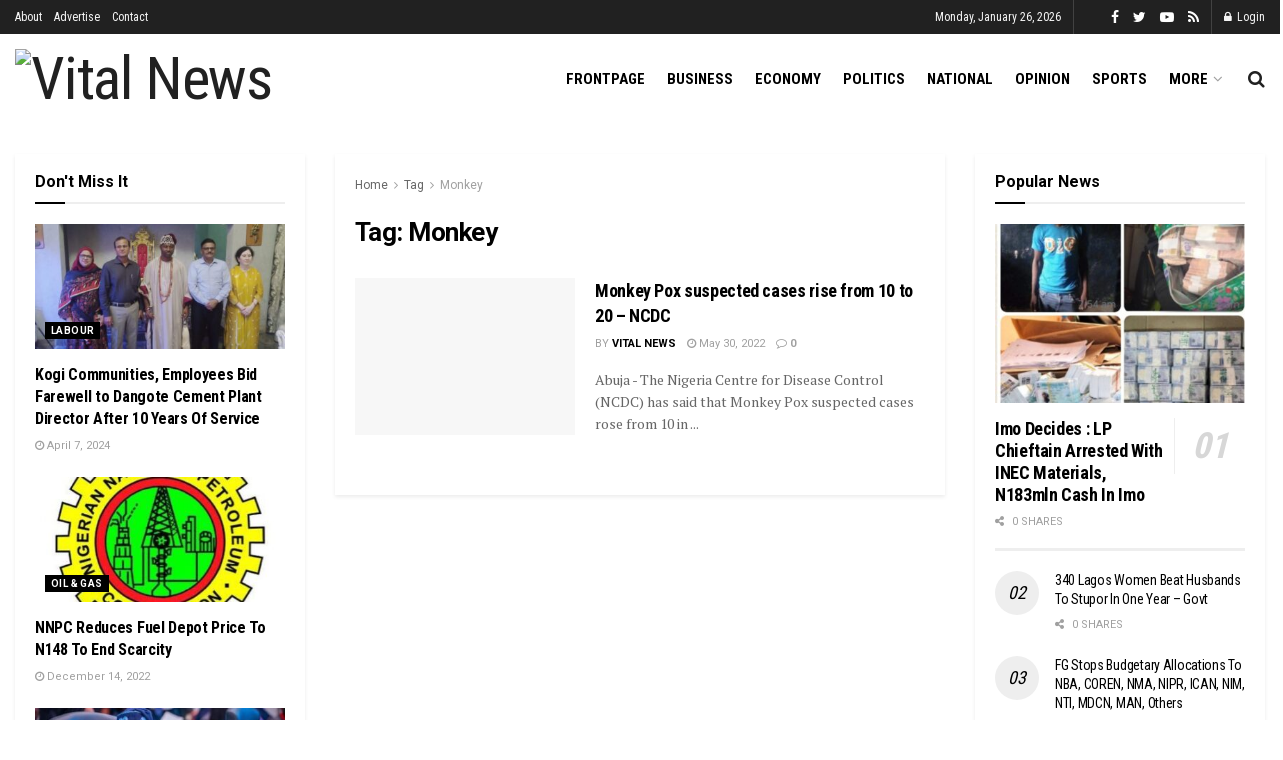

--- FILE ---
content_type: text/html; charset=UTF-8
request_url: https://vitalnewsngr.com/tag/monkey/
body_size: 24439
content:
<!doctype html>
<!--[if lt IE 7]> <html class="no-js lt-ie9 lt-ie8 lt-ie7" dir="ltr" lang="en-US" prefix="og: https://ogp.me/ns#"> <![endif]-->
<!--[if IE 7]>    <html class="no-js lt-ie9 lt-ie8" dir="ltr" lang="en-US" prefix="og: https://ogp.me/ns#"> <![endif]-->
<!--[if IE 8]>    <html class="no-js lt-ie9" dir="ltr" lang="en-US" prefix="og: https://ogp.me/ns#"> <![endif]-->
<!--[if IE 9]>    <html class="no-js lt-ie10" dir="ltr" lang="en-US" prefix="og: https://ogp.me/ns#"> <![endif]-->
<!--[if gt IE 8]><!--> <html class="no-js" dir="ltr" lang="en-US" prefix="og: https://ogp.me/ns#"> <!--<![endif]-->
<head>
    <meta http-equiv="Content-Type" content="text/html; charset=UTF-8" />
    <meta name='viewport' content='width=device-width, initial-scale=1, user-scalable=yes' />
    <link rel="profile" href="http://gmpg.org/xfn/11" />
    <link rel="pingback" href="https://vitalnewsngr.com/xmlrpc.php" />
    <title>Monkey - Vital News</title>
	<style>img:is([sizes="auto" i], [sizes^="auto," i]) { contain-intrinsic-size: 3000px 1500px }</style>
	
		<!-- All in One SEO 4.8.9 - aioseo.com -->
	<meta name="robots" content="max-image-preview:large" />
	<link rel="canonical" href="https://vitalnewsngr.com/tag/monkey/" />
	<meta name="generator" content="All in One SEO (AIOSEO) 4.8.9" />
		<script type="application/ld+json" class="aioseo-schema">
			{"@context":"https:\/\/schema.org","@graph":[{"@type":"BreadcrumbList","@id":"https:\/\/vitalnewsngr.com\/tag\/monkey\/#breadcrumblist","itemListElement":[{"@type":"ListItem","@id":"https:\/\/vitalnewsngr.com#listItem","position":1,"name":"Home","item":"https:\/\/vitalnewsngr.com","nextItem":{"@type":"ListItem","@id":"https:\/\/vitalnewsngr.com\/tag\/monkey\/#listItem","name":"Monkey"}},{"@type":"ListItem","@id":"https:\/\/vitalnewsngr.com\/tag\/monkey\/#listItem","position":2,"name":"Monkey","previousItem":{"@type":"ListItem","@id":"https:\/\/vitalnewsngr.com#listItem","name":"Home"}}]},{"@type":"CollectionPage","@id":"https:\/\/vitalnewsngr.com\/tag\/monkey\/#collectionpage","url":"https:\/\/vitalnewsngr.com\/tag\/monkey\/","name":"Monkey - Vital News","inLanguage":"en-US","isPartOf":{"@id":"https:\/\/vitalnewsngr.com\/#website"},"breadcrumb":{"@id":"https:\/\/vitalnewsngr.com\/tag\/monkey\/#breadcrumblist"}},{"@type":"Organization","@id":"https:\/\/vitalnewsngr.com\/#organization","name":"vitalnewsngr.com","description":"news that matters","url":"https:\/\/vitalnewsngr.com\/"},{"@type":"WebSite","@id":"https:\/\/vitalnewsngr.com\/#website","url":"https:\/\/vitalnewsngr.com\/","name":"vitalnewsngr.com","description":"news that matters","inLanguage":"en-US","publisher":{"@id":"https:\/\/vitalnewsngr.com\/#organization"}}]}
		</script>
		<!-- All in One SEO -->

<meta property="og:type" content="website">
<meta property="og:title" content="Monkey Pox suspected cases rise from 10 to 20 &#8211; NCDC">
<meta property="og:site_name" content="Vital News">
<meta property="og:description" content="Abuja - The Nigeria Centre for Disease Control (NCDC) has said that Monkey Pox suspected cases rose from 10 in">
<meta property="og:url" content="https://vitalnewsngr.com/tag/monkey">
<meta property="og:locale" content="en_US">
<meta name="twitter:card" content="summary">
<meta name="twitter:url" content="https://vitalnewsngr.com/tag/monkey">
<meta name="twitter:title" content="Monkey Pox suspected cases rise from 10 to 20 &#8211; NCDC">
<meta name="twitter:description" content="Abuja - The Nigeria Centre for Disease Control (NCDC) has said that Monkey Pox suspected cases rose from 10 in">
<meta name="twitter:site" content="https://twitter.com/">
			<script type="text/javascript">
			  var jnews_ajax_url = '/?ajax-request=jnews'
			</script>
			<script type="text/javascript">;window.jnews=window.jnews||{},window.jnews.library=window.jnews.library||{},window.jnews.library=function(){"use strict";var e=this;e.win=window,e.doc=document,e.noop=function(){},e.globalBody=e.doc.getElementsByTagName("body")[0],e.globalBody=e.globalBody?e.globalBody:e.doc,e.win.jnewsDataStorage=e.win.jnewsDataStorage||{_storage:new WeakMap,put:function(e,t,n){this._storage.has(e)||this._storage.set(e,new Map),this._storage.get(e).set(t,n)},get:function(e,t){return this._storage.get(e).get(t)},has:function(e,t){return this._storage.has(e)&&this._storage.get(e).has(t)},remove:function(e,t){var n=this._storage.get(e).delete(t);return 0===!this._storage.get(e).size&&this._storage.delete(e),n}},e.windowWidth=function(){return e.win.innerWidth||e.docEl.clientWidth||e.globalBody.clientWidth},e.windowHeight=function(){return e.win.innerHeight||e.docEl.clientHeight||e.globalBody.clientHeight},e.requestAnimationFrame=e.win.requestAnimationFrame||e.win.webkitRequestAnimationFrame||e.win.mozRequestAnimationFrame||e.win.msRequestAnimationFrame||window.oRequestAnimationFrame||function(e){return setTimeout(e,1e3/60)},e.cancelAnimationFrame=e.win.cancelAnimationFrame||e.win.webkitCancelAnimationFrame||e.win.webkitCancelRequestAnimationFrame||e.win.mozCancelAnimationFrame||e.win.msCancelRequestAnimationFrame||e.win.oCancelRequestAnimationFrame||function(e){clearTimeout(e)},e.classListSupport="classList"in document.createElement("_"),e.hasClass=e.classListSupport?function(e,t){return e.classList.contains(t)}:function(e,t){return e.className.indexOf(t)>=0},e.addClass=e.classListSupport?function(t,n){e.hasClass(t,n)||t.classList.add(n)}:function(t,n){e.hasClass(t,n)||(t.className+=" "+n)},e.removeClass=e.classListSupport?function(t,n){e.hasClass(t,n)&&t.classList.remove(n)}:function(t,n){e.hasClass(t,n)&&(t.className=t.className.replace(n,""))},e.objKeys=function(e){var t=[];for(var n in e)Object.prototype.hasOwnProperty.call(e,n)&&t.push(n);return t},e.isObjectSame=function(e,t){var n=!0;return JSON.stringify(e)!==JSON.stringify(t)&&(n=!1),n},e.extend=function(){for(var e,t,n,o=arguments[0]||{},i=1,a=arguments.length;i<a;i++)if(null!==(e=arguments[i]))for(t in e)o!==(n=e[t])&&void 0!==n&&(o[t]=n);return o},e.dataStorage=e.win.jnewsDataStorage,e.isVisible=function(e){return 0!==e.offsetWidth&&0!==e.offsetHeight||e.getBoundingClientRect().length},e.getHeight=function(e){return e.offsetHeight||e.clientHeight||e.getBoundingClientRect().height},e.getWidth=function(e){return e.offsetWidth||e.clientWidth||e.getBoundingClientRect().width},e.supportsPassive=!1;try{var t=Object.defineProperty({},"passive",{get:function(){e.supportsPassive=!0}});"createEvent"in e.doc?e.win.addEventListener("test",null,t):"fireEvent"in e.doc&&e.win.attachEvent("test",null)}catch(e){}e.passiveOption=!!e.supportsPassive&&{passive:!0},e.setStorage=function(e,t){e="jnews-"+e;var n={expired:Math.floor(((new Date).getTime()+432e5)/1e3)};t=Object.assign(n,t);localStorage.setItem(e,JSON.stringify(t))},e.getStorage=function(e){e="jnews-"+e;var t=localStorage.getItem(e);return null!==t&&0<t.length?JSON.parse(localStorage.getItem(e)):{}},e.expiredStorage=function(){var t,n="jnews-";for(var o in localStorage)o.indexOf(n)>-1&&"undefined"!==(t=e.getStorage(o.replace(n,""))).expired&&t.expired<Math.floor((new Date).getTime()/1e3)&&localStorage.removeItem(o)},e.addEvents=function(t,n,o){for(var i in n){var a=["touchstart","touchmove"].indexOf(i)>=0&&!o&&e.passiveOption;"createEvent"in e.doc?t.addEventListener(i,n[i],a):"fireEvent"in e.doc&&t.attachEvent("on"+i,n[i])}},e.removeEvents=function(t,n){for(var o in n)"createEvent"in e.doc?t.removeEventListener(o,n[o]):"fireEvent"in e.doc&&t.detachEvent("on"+o,n[o])},e.triggerEvents=function(t,n,o){var i;o=o||{detail:null};return"createEvent"in e.doc?(!(i=e.doc.createEvent("CustomEvent")||new CustomEvent(n)).initCustomEvent||i.initCustomEvent(n,!0,!1,o),void t.dispatchEvent(i)):"fireEvent"in e.doc?((i=e.doc.createEventObject()).eventType=n,void t.fireEvent("on"+i.eventType,i)):void 0},e.getParents=function(t,n){void 0===n&&(n=e.doc);for(var o=[],i=t.parentNode,a=!1;!a;)if(i){var r=i;r.querySelectorAll(n).length?a=!0:(o.push(r),i=r.parentNode)}else o=[],a=!0;return o},e.forEach=function(e,t,n){for(var o=0,i=e.length;o<i;o++)t.call(n,e[o],o)},e.getText=function(e){return e.innerText||e.textContent},e.setText=function(e,t){var n="object"==typeof t?t.innerText||t.textContent:t;e.innerText&&(e.innerText=n),e.textContent&&(e.textContent=n)},e.httpBuildQuery=function(t){return e.objKeys(t).reduce(function t(n){var o=arguments.length>1&&void 0!==arguments[1]?arguments[1]:null;return function(i,a){var r=n[a];a=encodeURIComponent(a);var s=o?"".concat(o,"[").concat(a,"]"):a;return null==r||"function"==typeof r?(i.push("".concat(s,"=")),i):["number","boolean","string"].includes(typeof r)?(i.push("".concat(s,"=").concat(encodeURIComponent(r))),i):(i.push(e.objKeys(r).reduce(t(r,s),[]).join("&")),i)}}(t),[]).join("&")},e.get=function(t,n,o,i){return o="function"==typeof o?o:e.noop,e.ajax("GET",t,n,o,i)},e.post=function(t,n,o,i){return o="function"==typeof o?o:e.noop,e.ajax("POST",t,n,o,i)},e.ajax=function(t,n,o,i,a){var r=new XMLHttpRequest,s=n,c=e.httpBuildQuery(o);if(t=-1!=["GET","POST"].indexOf(t)?t:"GET",r.open(t,s+("GET"==t?"?"+c:""),!0),"POST"==t&&r.setRequestHeader("Content-type","application/x-www-form-urlencoded"),r.setRequestHeader("X-Requested-With","XMLHttpRequest"),r.onreadystatechange=function(){4===r.readyState&&200<=r.status&&300>r.status&&"function"==typeof i&&i.call(void 0,r.response)},void 0!==a&&!a){return{xhr:r,send:function(){r.send("POST"==t?c:null)}}}return r.send("POST"==t?c:null),{xhr:r}},e.scrollTo=function(t,n,o){function i(e,t,n){this.start=this.position(),this.change=e-this.start,this.currentTime=0,this.increment=20,this.duration=void 0===n?500:n,this.callback=t,this.finish=!1,this.animateScroll()}return Math.easeInOutQuad=function(e,t,n,o){return(e/=o/2)<1?n/2*e*e+t:-n/2*(--e*(e-2)-1)+t},i.prototype.stop=function(){this.finish=!0},i.prototype.move=function(t){e.doc.documentElement.scrollTop=t,e.globalBody.parentNode.scrollTop=t,e.globalBody.scrollTop=t},i.prototype.position=function(){return e.doc.documentElement.scrollTop||e.globalBody.parentNode.scrollTop||e.globalBody.scrollTop},i.prototype.animateScroll=function(){this.currentTime+=this.increment;var t=Math.easeInOutQuad(this.currentTime,this.start,this.change,this.duration);this.move(t),this.currentTime<this.duration&&!this.finish?e.requestAnimationFrame.call(e.win,this.animateScroll.bind(this)):this.callback&&"function"==typeof this.callback&&this.callback()},new i(t,n,o)},e.unwrap=function(t){var n,o=t;e.forEach(t,(function(e,t){n?n+=e:n=e})),o.replaceWith(n)},e.performance={start:function(e){performance.mark(e+"Start")},stop:function(e){performance.mark(e+"End"),performance.measure(e,e+"Start",e+"End")}},e.fps=function(){var t=0,n=0,o=0;!function(){var i=t=0,a=0,r=0,s=document.getElementById("fpsTable"),c=function(t){void 0===document.getElementsByTagName("body")[0]?e.requestAnimationFrame.call(e.win,(function(){c(t)})):document.getElementsByTagName("body")[0].appendChild(t)};null===s&&((s=document.createElement("div")).style.position="fixed",s.style.top="120px",s.style.left="10px",s.style.width="100px",s.style.height="20px",s.style.border="1px solid black",s.style.fontSize="11px",s.style.zIndex="100000",s.style.backgroundColor="white",s.id="fpsTable",c(s));var l=function(){o++,n=Date.now(),(a=(o/(r=(n-t)/1e3)).toPrecision(2))!=i&&(i=a,s.innerHTML=i+"fps"),1<r&&(t=n,o=0),e.requestAnimationFrame.call(e.win,l)};l()}()},e.instr=function(e,t){for(var n=0;n<t.length;n++)if(-1!==e.toLowerCase().indexOf(t[n].toLowerCase()))return!0},e.winLoad=function(t,n){function o(o){if("complete"===e.doc.readyState||"interactive"===e.doc.readyState)return!o||n?setTimeout(t,n||1):t(o),1}o()||e.addEvents(e.win,{load:o})},e.docReady=function(t,n){function o(o){if("complete"===e.doc.readyState||"interactive"===e.doc.readyState)return!o||n?setTimeout(t,n||1):t(o),1}o()||e.addEvents(e.doc,{DOMContentLoaded:o})},e.fireOnce=function(){e.docReady((function(){e.assets=e.assets||[],e.assets.length&&(e.boot(),e.load_assets())}),50)},e.boot=function(){e.length&&e.doc.querySelectorAll("style[media]").forEach((function(e){"not all"==e.getAttribute("media")&&e.removeAttribute("media")}))},e.create_js=function(t,n){var o=e.doc.createElement("script");switch(o.setAttribute("src",t),n){case"defer":o.setAttribute("defer",!0);break;case"async":o.setAttribute("async",!0);break;case"deferasync":o.setAttribute("defer",!0),o.setAttribute("async",!0)}e.globalBody.appendChild(o)},e.load_assets=function(){"object"==typeof e.assets&&e.forEach(e.assets.slice(0),(function(t,n){var o="";t.defer&&(o+="defer"),t.async&&(o+="async"),e.create_js(t.url,o);var i=e.assets.indexOf(t);i>-1&&e.assets.splice(i,1)})),e.assets=jnewsoption.au_scripts=window.jnewsads=[]},e.setCookie=function(e,t,n){var o="";if(n){var i=new Date;i.setTime(i.getTime()+24*n*60*60*1e3),o="; expires="+i.toUTCString()}document.cookie=e+"="+(t||"")+o+"; path=/"},e.getCookie=function(e){for(var t=e+"=",n=document.cookie.split(";"),o=0;o<n.length;o++){for(var i=n[o];" "==i.charAt(0);)i=i.substring(1,i.length);if(0==i.indexOf(t))return i.substring(t.length,i.length)}return null},e.eraseCookie=function(e){document.cookie=e+"=; Path=/; Expires=Thu, 01 Jan 1970 00:00:01 GMT;"},e.docReady((function(){e.globalBody=e.globalBody==e.doc?e.doc.getElementsByTagName("body")[0]:e.globalBody,e.globalBody=e.globalBody?e.globalBody:e.doc})),e.winLoad((function(){e.winLoad((function(){var t=!1;if(void 0!==window.jnewsadmin)if(void 0!==window.file_version_checker){var n=e.objKeys(window.file_version_checker);n.length?n.forEach((function(e){t||"10.0.4"===window.file_version_checker[e]||(t=!0)})):t=!0}else t=!0;t&&(window.jnewsHelper.getMessage(),window.jnewsHelper.getNotice())}),2500)}))},window.jnews.library=new window.jnews.library;</script><script type="module">;/*! instant.page v5.1.1 - (C) 2019-2020 Alexandre Dieulot - https://instant.page/license */
let t,e;const n=new Set,o=document.createElement("link"),i=o.relList&&o.relList.supports&&o.relList.supports("prefetch")&&window.IntersectionObserver&&"isIntersecting"in IntersectionObserverEntry.prototype,s="instantAllowQueryString"in document.body.dataset,a="instantAllowExternalLinks"in document.body.dataset,r="instantWhitelist"in document.body.dataset,c="instantMousedownShortcut"in document.body.dataset,d=1111;let l=65,u=!1,f=!1,m=!1;if("instantIntensity"in document.body.dataset){const t=document.body.dataset.instantIntensity;if("mousedown"==t.substr(0,"mousedown".length))u=!0,"mousedown-only"==t&&(f=!0);else if("viewport"==t.substr(0,"viewport".length))navigator.connection&&(navigator.connection.saveData||navigator.connection.effectiveType&&navigator.connection.effectiveType.includes("2g"))||("viewport"==t?document.documentElement.clientWidth*document.documentElement.clientHeight<45e4&&(m=!0):"viewport-all"==t&&(m=!0));else{const e=parseInt(t);isNaN(e)||(l=e)}}if(i){const n={capture:!0,passive:!0};if(f||document.addEventListener("touchstart",(function(t){e=performance.now();const n=t.target.closest("a");h(n)&&v(n.href)}),n),u?c||document.addEventListener("mousedown",(function(t){const e=t.target.closest("a");h(e)&&v(e.href)}),n):document.addEventListener("mouseover",(function(n){if(performance.now()-e<d)return;if(!("closest"in n.target))return;const o=n.target.closest("a");h(o)&&(o.addEventListener("mouseout",p,{passive:!0}),t=setTimeout((()=>{v(o.href),t=void 0}),l))}),n),c&&document.addEventListener("mousedown",(function(t){if(performance.now()-e<d)return;const n=t.target.closest("a");if(t.which>1||t.metaKey||t.ctrlKey)return;if(!n)return;n.addEventListener("click",(function(t){1337!=t.detail&&t.preventDefault()}),{capture:!0,passive:!1,once:!0});const o=new MouseEvent("click",{view:window,bubbles:!0,cancelable:!1,detail:1337});n.dispatchEvent(o)}),n),m){let t;(t=window.requestIdleCallback?t=>{requestIdleCallback(t,{timeout:1500})}:t=>{t()})((()=>{const t=new IntersectionObserver((e=>{e.forEach((e=>{if(e.isIntersecting){const n=e.target;t.unobserve(n),v(n.href)}}))}));document.querySelectorAll("a").forEach((e=>{h(e)&&t.observe(e)}))}))}}function p(e){e.relatedTarget&&e.target.closest("a")==e.relatedTarget.closest("a")||t&&(clearTimeout(t),t=void 0)}function h(t){if(t&&t.href&&(!r||"instant"in t.dataset)&&(a||t.origin==location.origin||"instant"in t.dataset)&&["http:","https:"].includes(t.protocol)&&("http:"!=t.protocol||"https:"!=location.protocol)&&(s||!t.search||"instant"in t.dataset)&&!(t.hash&&t.pathname+t.search==location.pathname+location.search||"noInstant"in t.dataset))return!0}function v(t){if(n.has(t))return;const e=document.createElement("link");e.rel="prefetch",e.href=t,document.head.appendChild(e),n.add(t)}</script><link rel='dns-prefetch' href='//fonts.googleapis.com' />
<link rel='dns-prefetch' href='//www.googletagmanager.com' />
<link rel='dns-prefetch' href='//pagead2.googlesyndication.com' />
<link rel='preconnect' href='https://fonts.gstatic.com' />
<link rel="alternate" type="application/rss+xml" title="Vital News &raquo; Feed" href="https://vitalnewsngr.com/feed/" />
<link rel="alternate" type="application/rss+xml" title="Vital News &raquo; Comments Feed" href="https://vitalnewsngr.com/comments/feed/" />
<link rel="alternate" type="application/rss+xml" title="Vital News &raquo; Monkey Tag Feed" href="https://vitalnewsngr.com/tag/monkey/feed/" />
		<!-- This site uses the Google Analytics by MonsterInsights plugin v9.9.0 - Using Analytics tracking - https://www.monsterinsights.com/ -->
		<!-- Note: MonsterInsights is not currently configured on this site. The site owner needs to authenticate with Google Analytics in the MonsterInsights settings panel. -->
					<!-- No tracking code set -->
				<!-- / Google Analytics by MonsterInsights -->
		<script type="text/javascript">
/* <![CDATA[ */
window._wpemojiSettings = {"baseUrl":"https:\/\/s.w.org\/images\/core\/emoji\/16.0.1\/72x72\/","ext":".png","svgUrl":"https:\/\/s.w.org\/images\/core\/emoji\/16.0.1\/svg\/","svgExt":".svg","source":{"concatemoji":"https:\/\/vitalnewsngr.com\/wp-includes\/js\/wp-emoji-release.min.js?ver=6.8.3"}};
/*! This file is auto-generated */
!function(s,n){var o,i,e;function c(e){try{var t={supportTests:e,timestamp:(new Date).valueOf()};sessionStorage.setItem(o,JSON.stringify(t))}catch(e){}}function p(e,t,n){e.clearRect(0,0,e.canvas.width,e.canvas.height),e.fillText(t,0,0);var t=new Uint32Array(e.getImageData(0,0,e.canvas.width,e.canvas.height).data),a=(e.clearRect(0,0,e.canvas.width,e.canvas.height),e.fillText(n,0,0),new Uint32Array(e.getImageData(0,0,e.canvas.width,e.canvas.height).data));return t.every(function(e,t){return e===a[t]})}function u(e,t){e.clearRect(0,0,e.canvas.width,e.canvas.height),e.fillText(t,0,0);for(var n=e.getImageData(16,16,1,1),a=0;a<n.data.length;a++)if(0!==n.data[a])return!1;return!0}function f(e,t,n,a){switch(t){case"flag":return n(e,"\ud83c\udff3\ufe0f\u200d\u26a7\ufe0f","\ud83c\udff3\ufe0f\u200b\u26a7\ufe0f")?!1:!n(e,"\ud83c\udde8\ud83c\uddf6","\ud83c\udde8\u200b\ud83c\uddf6")&&!n(e,"\ud83c\udff4\udb40\udc67\udb40\udc62\udb40\udc65\udb40\udc6e\udb40\udc67\udb40\udc7f","\ud83c\udff4\u200b\udb40\udc67\u200b\udb40\udc62\u200b\udb40\udc65\u200b\udb40\udc6e\u200b\udb40\udc67\u200b\udb40\udc7f");case"emoji":return!a(e,"\ud83e\udedf")}return!1}function g(e,t,n,a){var r="undefined"!=typeof WorkerGlobalScope&&self instanceof WorkerGlobalScope?new OffscreenCanvas(300,150):s.createElement("canvas"),o=r.getContext("2d",{willReadFrequently:!0}),i=(o.textBaseline="top",o.font="600 32px Arial",{});return e.forEach(function(e){i[e]=t(o,e,n,a)}),i}function t(e){var t=s.createElement("script");t.src=e,t.defer=!0,s.head.appendChild(t)}"undefined"!=typeof Promise&&(o="wpEmojiSettingsSupports",i=["flag","emoji"],n.supports={everything:!0,everythingExceptFlag:!0},e=new Promise(function(e){s.addEventListener("DOMContentLoaded",e,{once:!0})}),new Promise(function(t){var n=function(){try{var e=JSON.parse(sessionStorage.getItem(o));if("object"==typeof e&&"number"==typeof e.timestamp&&(new Date).valueOf()<e.timestamp+604800&&"object"==typeof e.supportTests)return e.supportTests}catch(e){}return null}();if(!n){if("undefined"!=typeof Worker&&"undefined"!=typeof OffscreenCanvas&&"undefined"!=typeof URL&&URL.createObjectURL&&"undefined"!=typeof Blob)try{var e="postMessage("+g.toString()+"("+[JSON.stringify(i),f.toString(),p.toString(),u.toString()].join(",")+"));",a=new Blob([e],{type:"text/javascript"}),r=new Worker(URL.createObjectURL(a),{name:"wpTestEmojiSupports"});return void(r.onmessage=function(e){c(n=e.data),r.terminate(),t(n)})}catch(e){}c(n=g(i,f,p,u))}t(n)}).then(function(e){for(var t in e)n.supports[t]=e[t],n.supports.everything=n.supports.everything&&n.supports[t],"flag"!==t&&(n.supports.everythingExceptFlag=n.supports.everythingExceptFlag&&n.supports[t]);n.supports.everythingExceptFlag=n.supports.everythingExceptFlag&&!n.supports.flag,n.DOMReady=!1,n.readyCallback=function(){n.DOMReady=!0}}).then(function(){return e}).then(function(){var e;n.supports.everything||(n.readyCallback(),(e=n.source||{}).concatemoji?t(e.concatemoji):e.wpemoji&&e.twemoji&&(t(e.twemoji),t(e.wpemoji)))}))}((window,document),window._wpemojiSettings);
/* ]]> */
</script>

<style id='wp-emoji-styles-inline-css' type='text/css'>

	img.wp-smiley, img.emoji {
		display: inline !important;
		border: none !important;
		box-shadow: none !important;
		height: 1em !important;
		width: 1em !important;
		margin: 0 0.07em !important;
		vertical-align: -0.1em !important;
		background: none !important;
		padding: 0 !important;
	}
</style>
<link rel='stylesheet' id='wp-block-library-css' href='https://vitalnewsngr.com/wp-includes/css/dist/block-library/style.min.css?ver=6.8.3' type='text/css' media='all' />
<style id='classic-theme-styles-inline-css' type='text/css'>
/*! This file is auto-generated */
.wp-block-button__link{color:#fff;background-color:#32373c;border-radius:9999px;box-shadow:none;text-decoration:none;padding:calc(.667em + 2px) calc(1.333em + 2px);font-size:1.125em}.wp-block-file__button{background:#32373c;color:#fff;text-decoration:none}
</style>
<style id='global-styles-inline-css' type='text/css'>
:root{--wp--preset--aspect-ratio--square: 1;--wp--preset--aspect-ratio--4-3: 4/3;--wp--preset--aspect-ratio--3-4: 3/4;--wp--preset--aspect-ratio--3-2: 3/2;--wp--preset--aspect-ratio--2-3: 2/3;--wp--preset--aspect-ratio--16-9: 16/9;--wp--preset--aspect-ratio--9-16: 9/16;--wp--preset--color--black: #000000;--wp--preset--color--cyan-bluish-gray: #abb8c3;--wp--preset--color--white: #ffffff;--wp--preset--color--pale-pink: #f78da7;--wp--preset--color--vivid-red: #cf2e2e;--wp--preset--color--luminous-vivid-orange: #ff6900;--wp--preset--color--luminous-vivid-amber: #fcb900;--wp--preset--color--light-green-cyan: #7bdcb5;--wp--preset--color--vivid-green-cyan: #00d084;--wp--preset--color--pale-cyan-blue: #8ed1fc;--wp--preset--color--vivid-cyan-blue: #0693e3;--wp--preset--color--vivid-purple: #9b51e0;--wp--preset--gradient--vivid-cyan-blue-to-vivid-purple: linear-gradient(135deg,rgba(6,147,227,1) 0%,rgb(155,81,224) 100%);--wp--preset--gradient--light-green-cyan-to-vivid-green-cyan: linear-gradient(135deg,rgb(122,220,180) 0%,rgb(0,208,130) 100%);--wp--preset--gradient--luminous-vivid-amber-to-luminous-vivid-orange: linear-gradient(135deg,rgba(252,185,0,1) 0%,rgba(255,105,0,1) 100%);--wp--preset--gradient--luminous-vivid-orange-to-vivid-red: linear-gradient(135deg,rgba(255,105,0,1) 0%,rgb(207,46,46) 100%);--wp--preset--gradient--very-light-gray-to-cyan-bluish-gray: linear-gradient(135deg,rgb(238,238,238) 0%,rgb(169,184,195) 100%);--wp--preset--gradient--cool-to-warm-spectrum: linear-gradient(135deg,rgb(74,234,220) 0%,rgb(151,120,209) 20%,rgb(207,42,186) 40%,rgb(238,44,130) 60%,rgb(251,105,98) 80%,rgb(254,248,76) 100%);--wp--preset--gradient--blush-light-purple: linear-gradient(135deg,rgb(255,206,236) 0%,rgb(152,150,240) 100%);--wp--preset--gradient--blush-bordeaux: linear-gradient(135deg,rgb(254,205,165) 0%,rgb(254,45,45) 50%,rgb(107,0,62) 100%);--wp--preset--gradient--luminous-dusk: linear-gradient(135deg,rgb(255,203,112) 0%,rgb(199,81,192) 50%,rgb(65,88,208) 100%);--wp--preset--gradient--pale-ocean: linear-gradient(135deg,rgb(255,245,203) 0%,rgb(182,227,212) 50%,rgb(51,167,181) 100%);--wp--preset--gradient--electric-grass: linear-gradient(135deg,rgb(202,248,128) 0%,rgb(113,206,126) 100%);--wp--preset--gradient--midnight: linear-gradient(135deg,rgb(2,3,129) 0%,rgb(40,116,252) 100%);--wp--preset--font-size--small: 13px;--wp--preset--font-size--medium: 20px;--wp--preset--font-size--large: 36px;--wp--preset--font-size--x-large: 42px;--wp--preset--spacing--20: 0.44rem;--wp--preset--spacing--30: 0.67rem;--wp--preset--spacing--40: 1rem;--wp--preset--spacing--50: 1.5rem;--wp--preset--spacing--60: 2.25rem;--wp--preset--spacing--70: 3.38rem;--wp--preset--spacing--80: 5.06rem;--wp--preset--shadow--natural: 6px 6px 9px rgba(0, 0, 0, 0.2);--wp--preset--shadow--deep: 12px 12px 50px rgba(0, 0, 0, 0.4);--wp--preset--shadow--sharp: 6px 6px 0px rgba(0, 0, 0, 0.2);--wp--preset--shadow--outlined: 6px 6px 0px -3px rgba(255, 255, 255, 1), 6px 6px rgba(0, 0, 0, 1);--wp--preset--shadow--crisp: 6px 6px 0px rgba(0, 0, 0, 1);}:where(.is-layout-flex){gap: 0.5em;}:where(.is-layout-grid){gap: 0.5em;}body .is-layout-flex{display: flex;}.is-layout-flex{flex-wrap: wrap;align-items: center;}.is-layout-flex > :is(*, div){margin: 0;}body .is-layout-grid{display: grid;}.is-layout-grid > :is(*, div){margin: 0;}:where(.wp-block-columns.is-layout-flex){gap: 2em;}:where(.wp-block-columns.is-layout-grid){gap: 2em;}:where(.wp-block-post-template.is-layout-flex){gap: 1.25em;}:where(.wp-block-post-template.is-layout-grid){gap: 1.25em;}.has-black-color{color: var(--wp--preset--color--black) !important;}.has-cyan-bluish-gray-color{color: var(--wp--preset--color--cyan-bluish-gray) !important;}.has-white-color{color: var(--wp--preset--color--white) !important;}.has-pale-pink-color{color: var(--wp--preset--color--pale-pink) !important;}.has-vivid-red-color{color: var(--wp--preset--color--vivid-red) !important;}.has-luminous-vivid-orange-color{color: var(--wp--preset--color--luminous-vivid-orange) !important;}.has-luminous-vivid-amber-color{color: var(--wp--preset--color--luminous-vivid-amber) !important;}.has-light-green-cyan-color{color: var(--wp--preset--color--light-green-cyan) !important;}.has-vivid-green-cyan-color{color: var(--wp--preset--color--vivid-green-cyan) !important;}.has-pale-cyan-blue-color{color: var(--wp--preset--color--pale-cyan-blue) !important;}.has-vivid-cyan-blue-color{color: var(--wp--preset--color--vivid-cyan-blue) !important;}.has-vivid-purple-color{color: var(--wp--preset--color--vivid-purple) !important;}.has-black-background-color{background-color: var(--wp--preset--color--black) !important;}.has-cyan-bluish-gray-background-color{background-color: var(--wp--preset--color--cyan-bluish-gray) !important;}.has-white-background-color{background-color: var(--wp--preset--color--white) !important;}.has-pale-pink-background-color{background-color: var(--wp--preset--color--pale-pink) !important;}.has-vivid-red-background-color{background-color: var(--wp--preset--color--vivid-red) !important;}.has-luminous-vivid-orange-background-color{background-color: var(--wp--preset--color--luminous-vivid-orange) !important;}.has-luminous-vivid-amber-background-color{background-color: var(--wp--preset--color--luminous-vivid-amber) !important;}.has-light-green-cyan-background-color{background-color: var(--wp--preset--color--light-green-cyan) !important;}.has-vivid-green-cyan-background-color{background-color: var(--wp--preset--color--vivid-green-cyan) !important;}.has-pale-cyan-blue-background-color{background-color: var(--wp--preset--color--pale-cyan-blue) !important;}.has-vivid-cyan-blue-background-color{background-color: var(--wp--preset--color--vivid-cyan-blue) !important;}.has-vivid-purple-background-color{background-color: var(--wp--preset--color--vivid-purple) !important;}.has-black-border-color{border-color: var(--wp--preset--color--black) !important;}.has-cyan-bluish-gray-border-color{border-color: var(--wp--preset--color--cyan-bluish-gray) !important;}.has-white-border-color{border-color: var(--wp--preset--color--white) !important;}.has-pale-pink-border-color{border-color: var(--wp--preset--color--pale-pink) !important;}.has-vivid-red-border-color{border-color: var(--wp--preset--color--vivid-red) !important;}.has-luminous-vivid-orange-border-color{border-color: var(--wp--preset--color--luminous-vivid-orange) !important;}.has-luminous-vivid-amber-border-color{border-color: var(--wp--preset--color--luminous-vivid-amber) !important;}.has-light-green-cyan-border-color{border-color: var(--wp--preset--color--light-green-cyan) !important;}.has-vivid-green-cyan-border-color{border-color: var(--wp--preset--color--vivid-green-cyan) !important;}.has-pale-cyan-blue-border-color{border-color: var(--wp--preset--color--pale-cyan-blue) !important;}.has-vivid-cyan-blue-border-color{border-color: var(--wp--preset--color--vivid-cyan-blue) !important;}.has-vivid-purple-border-color{border-color: var(--wp--preset--color--vivid-purple) !important;}.has-vivid-cyan-blue-to-vivid-purple-gradient-background{background: var(--wp--preset--gradient--vivid-cyan-blue-to-vivid-purple) !important;}.has-light-green-cyan-to-vivid-green-cyan-gradient-background{background: var(--wp--preset--gradient--light-green-cyan-to-vivid-green-cyan) !important;}.has-luminous-vivid-amber-to-luminous-vivid-orange-gradient-background{background: var(--wp--preset--gradient--luminous-vivid-amber-to-luminous-vivid-orange) !important;}.has-luminous-vivid-orange-to-vivid-red-gradient-background{background: var(--wp--preset--gradient--luminous-vivid-orange-to-vivid-red) !important;}.has-very-light-gray-to-cyan-bluish-gray-gradient-background{background: var(--wp--preset--gradient--very-light-gray-to-cyan-bluish-gray) !important;}.has-cool-to-warm-spectrum-gradient-background{background: var(--wp--preset--gradient--cool-to-warm-spectrum) !important;}.has-blush-light-purple-gradient-background{background: var(--wp--preset--gradient--blush-light-purple) !important;}.has-blush-bordeaux-gradient-background{background: var(--wp--preset--gradient--blush-bordeaux) !important;}.has-luminous-dusk-gradient-background{background: var(--wp--preset--gradient--luminous-dusk) !important;}.has-pale-ocean-gradient-background{background: var(--wp--preset--gradient--pale-ocean) !important;}.has-electric-grass-gradient-background{background: var(--wp--preset--gradient--electric-grass) !important;}.has-midnight-gradient-background{background: var(--wp--preset--gradient--midnight) !important;}.has-small-font-size{font-size: var(--wp--preset--font-size--small) !important;}.has-medium-font-size{font-size: var(--wp--preset--font-size--medium) !important;}.has-large-font-size{font-size: var(--wp--preset--font-size--large) !important;}.has-x-large-font-size{font-size: var(--wp--preset--font-size--x-large) !important;}
:where(.wp-block-post-template.is-layout-flex){gap: 1.25em;}:where(.wp-block-post-template.is-layout-grid){gap: 1.25em;}
:where(.wp-block-columns.is-layout-flex){gap: 2em;}:where(.wp-block-columns.is-layout-grid){gap: 2em;}
:root :where(.wp-block-pullquote){font-size: 1.5em;line-height: 1.6;}
</style>
<link rel='stylesheet' id='js_composer_front-css' href='https://vitalnewsngr.com/wp-content/plugins/js_composer/assets/css/js_composer.min.css?ver=6.10.0' type='text/css' media='all' />
<link rel='stylesheet' id='jeg_customizer_font-css' href='//fonts.googleapis.com/css?family=Roboto%3Aregular%2C700%7CRoboto+Condensed%3Aregular%2C700%7CPT+Serif%3Aregular%2Citalic%2C700%2C700italic&#038;display=swap&#038;ver=1.3.0' type='text/css' media='all' />
<link rel='stylesheet' id='jnews-frontend-css' href='https://vitalnewsngr.com/wp-content/themes/jnews/assets/dist/frontend.min.css?ver=11.0.8' type='text/css' media='all' />
<link rel='stylesheet' id='jnews-js-composer-css' href='https://vitalnewsngr.com/wp-content/themes/jnews/assets/css/js-composer-frontend.css?ver=11.0.8' type='text/css' media='all' />
<link rel='stylesheet' id='jnews-style-css' href='https://vitalnewsngr.com/wp-content/themes/jnews/style.css?ver=11.0.8' type='text/css' media='all' />
<link rel='stylesheet' id='jnews-darkmode-css' href='https://vitalnewsngr.com/wp-content/themes/jnews/assets/css/darkmode.css?ver=11.0.8' type='text/css' media='all' />
<link rel='stylesheet' id='jnews-scheme-css' href='https://vitalnewsngr.com/wp-content/uploads/jnews/scheme.css?ver=1731762029' type='text/css' media='all' />
<link rel='stylesheet' id='jnews-social-login-style-css' href='https://vitalnewsngr.com/wp-content/plugins/jnews-social-login/assets/css/plugin.css?ver=11.0.1' type='text/css' media='all' />
<link rel='stylesheet' id='jnews-weather-style-css' href='https://vitalnewsngr.com/wp-content/plugins/jnews-weather/assets/css/plugin.css?ver=11.0.0' type='text/css' media='all' />
<script type="text/javascript" src="https://vitalnewsngr.com/wp-includes/js/jquery/jquery.min.js?ver=3.7.1" id="jquery-core-js"></script>
<script type="text/javascript" src="https://vitalnewsngr.com/wp-includes/js/jquery/jquery-migrate.min.js?ver=3.4.1" id="jquery-migrate-js"></script>
<link rel="https://api.w.org/" href="https://vitalnewsngr.com/wp-json/" /><link rel="alternate" title="JSON" type="application/json" href="https://vitalnewsngr.com/wp-json/wp/v2/tags/1957" /><link rel="EditURI" type="application/rsd+xml" title="RSD" href="https://vitalnewsngr.com/xmlrpc.php?rsd" />
<meta name="generator" content="WordPress 6.8.3" />
<meta name="generator" content="Site Kit by Google 1.164.0" />
<!-- Google AdSense meta tags added by Site Kit -->
<meta name="google-adsense-platform-account" content="ca-host-pub-2644536267352236">
<meta name="google-adsense-platform-domain" content="sitekit.withgoogle.com">
<!-- End Google AdSense meta tags added by Site Kit -->
<meta name="generator" content="Powered by WPBakery Page Builder - drag and drop page builder for WordPress."/>

<!-- Google AdSense snippet added by Site Kit -->
<script type="text/javascript" async="async" src="https://pagead2.googlesyndication.com/pagead/js/adsbygoogle.js?client=ca-pub-9736295402263349&amp;host=ca-host-pub-2644536267352236" crossorigin="anonymous"></script>

<!-- End Google AdSense snippet added by Site Kit -->
<script type='application/ld+json'>{"@context":"http:\/\/schema.org","@type":"Organization","@id":"https:\/\/vitalnewsngr.com\/#organization","url":"https:\/\/vitalnewsngr.com\/","name":"","logo":{"@type":"ImageObject","url":""},"sameAs":["https:\/\/www.facebook.com\/","https:\/\/twitter.com\/","#","#"]}</script>
<script type='application/ld+json'>{"@context":"http:\/\/schema.org","@type":"WebSite","@id":"https:\/\/vitalnewsngr.com\/#website","url":"https:\/\/vitalnewsngr.com\/","name":"","potentialAction":{"@type":"SearchAction","target":"https:\/\/vitalnewsngr.com\/?s={search_term_string}","query-input":"required name=search_term_string"}}</script>
<link rel="icon" href="https://vitalnewsngr.com/wp-content/uploads/2022/11/cropped-vital-icon-32x32.png" sizes="32x32" />
<link rel="icon" href="https://vitalnewsngr.com/wp-content/uploads/2022/11/cropped-vital-icon-192x192.png" sizes="192x192" />
<link rel="apple-touch-icon" href="https://vitalnewsngr.com/wp-content/uploads/2022/11/cropped-vital-icon-180x180.png" />
<meta name="msapplication-TileImage" content="https://vitalnewsngr.com/wp-content/uploads/2022/11/cropped-vital-icon-270x270.png" />
<style id="jeg_dynamic_css" type="text/css" data-type="jeg_custom-css">.jeg_container, .jeg_content, .jeg_boxed .jeg_main .jeg_container, .jeg_autoload_separator { background-color : #ffffff; } body { --j-body-color : #666666; --j-accent-color : #000000; --j-heading-color : #000000; } body,.jeg_newsfeed_list .tns-outer .tns-controls button,.jeg_filter_button,.owl-carousel .owl-nav div,.jeg_readmore,.jeg_hero_style_7 .jeg_post_meta a,.widget_calendar thead th,.widget_calendar tfoot a,.jeg_socialcounter a,.entry-header .jeg_meta_like a,.entry-header .jeg_meta_comment a,.entry-header .jeg_meta_donation a,.entry-header .jeg_meta_bookmark a,.entry-content tbody tr:hover,.entry-content th,.jeg_splitpost_nav li:hover a,#breadcrumbs a,.jeg_author_socials a:hover,.jeg_footer_content a,.jeg_footer_bottom a,.jeg_cartcontent,.woocommerce .woocommerce-breadcrumb a { color : #666666; } a, .jeg_menu_style_5>li>a:hover, .jeg_menu_style_5>li.sfHover>a, .jeg_menu_style_5>li.current-menu-item>a, .jeg_menu_style_5>li.current-menu-ancestor>a, .jeg_navbar .jeg_menu:not(.jeg_main_menu)>li>a:hover, .jeg_midbar .jeg_menu:not(.jeg_main_menu)>li>a:hover, .jeg_side_tabs li.active, .jeg_block_heading_5 strong, .jeg_block_heading_6 strong, .jeg_block_heading_7 strong, .jeg_block_heading_8 strong, .jeg_subcat_list li a:hover, .jeg_subcat_list li button:hover, .jeg_pl_lg_7 .jeg_thumb .jeg_post_category a, .jeg_pl_xs_2:before, .jeg_pl_xs_4 .jeg_postblock_content:before, .jeg_postblock .jeg_post_title a:hover, .jeg_hero_style_6 .jeg_post_title a:hover, .jeg_sidefeed .jeg_pl_xs_3 .jeg_post_title a:hover, .widget_jnews_popular .jeg_post_title a:hover, .jeg_meta_author a, .widget_archive li a:hover, .widget_pages li a:hover, .widget_meta li a:hover, .widget_recent_entries li a:hover, .widget_rss li a:hover, .widget_rss cite, .widget_categories li a:hover, .widget_categories li.current-cat>a, #breadcrumbs a:hover, .jeg_share_count .counts, .commentlist .bypostauthor>.comment-body>.comment-author>.fn, span.required, .jeg_review_title, .bestprice .price, .authorlink a:hover, .jeg_vertical_playlist .jeg_video_playlist_play_icon, .jeg_vertical_playlist .jeg_video_playlist_item.active .jeg_video_playlist_thumbnail:before, .jeg_horizontal_playlist .jeg_video_playlist_play, .woocommerce li.product .pricegroup .button, .widget_display_forums li a:hover, .widget_display_topics li:before, .widget_display_replies li:before, .widget_display_views li:before, .bbp-breadcrumb a:hover, .jeg_mobile_menu li.sfHover>a, .jeg_mobile_menu li a:hover, .split-template-6 .pagenum, .jeg_mobile_menu_style_5>li>a:hover, .jeg_mobile_menu_style_5>li.sfHover>a, .jeg_mobile_menu_style_5>li.current-menu-item>a, .jeg_mobile_menu_style_5>li.current-menu-ancestor>a { color : #000000; } .jeg_menu_style_1>li>a:before, .jeg_menu_style_2>li>a:before, .jeg_menu_style_3>li>a:before, .jeg_side_toggle, .jeg_slide_caption .jeg_post_category a, .jeg_slider_type_1_wrapper .tns-controls button.tns-next, .jeg_block_heading_1 .jeg_block_title span, .jeg_block_heading_2 .jeg_block_title span, .jeg_block_heading_3, .jeg_block_heading_4 .jeg_block_title span, .jeg_block_heading_6:after, .jeg_pl_lg_box .jeg_post_category a, .jeg_pl_md_box .jeg_post_category a, .jeg_readmore:hover, .jeg_thumb .jeg_post_category a, .jeg_block_loadmore a:hover, .jeg_postblock.alt .jeg_block_loadmore a:hover, .jeg_block_loadmore a.active, .jeg_postblock_carousel_2 .jeg_post_category a, .jeg_heroblock .jeg_post_category a, .jeg_pagenav_1 .page_number.active, .jeg_pagenav_1 .page_number.active:hover, input[type="submit"], .btn, .button, .widget_tag_cloud a:hover, .popularpost_item:hover .jeg_post_title a:before, .jeg_splitpost_4 .page_nav, .jeg_splitpost_5 .page_nav, .jeg_post_via a:hover, .jeg_post_source a:hover, .jeg_post_tags a:hover, .comment-reply-title small a:before, .comment-reply-title small a:after, .jeg_storelist .productlink, .authorlink li.active a:before, .jeg_footer.dark .socials_widget:not(.nobg) a:hover .fa, div.jeg_breakingnews_title, .jeg_overlay_slider_bottom_wrapper .tns-controls button, .jeg_overlay_slider_bottom_wrapper .tns-controls button:hover, .jeg_vertical_playlist .jeg_video_playlist_current, .woocommerce span.onsale, .woocommerce #respond input#submit:hover, .woocommerce a.button:hover, .woocommerce button.button:hover, .woocommerce input.button:hover, .woocommerce #respond input#submit.alt, .woocommerce a.button.alt, .woocommerce button.button.alt, .woocommerce input.button.alt, .jeg_popup_post .caption, .jeg_footer.dark input[type="submit"], .jeg_footer.dark .btn, .jeg_footer.dark .button, .footer_widget.widget_tag_cloud a:hover, .jeg_inner_content .content-inner .jeg_post_category a:hover, #buddypress .standard-form button, #buddypress a.button, #buddypress input[type="submit"], #buddypress input[type="button"], #buddypress input[type="reset"], #buddypress ul.button-nav li a, #buddypress .generic-button a, #buddypress .generic-button button, #buddypress .comment-reply-link, #buddypress a.bp-title-button, #buddypress.buddypress-wrap .members-list li .user-update .activity-read-more a, div#buddypress .standard-form button:hover, div#buddypress a.button:hover, div#buddypress input[type="submit"]:hover, div#buddypress input[type="button"]:hover, div#buddypress input[type="reset"]:hover, div#buddypress ul.button-nav li a:hover, div#buddypress .generic-button a:hover, div#buddypress .generic-button button:hover, div#buddypress .comment-reply-link:hover, div#buddypress a.bp-title-button:hover, div#buddypress.buddypress-wrap .members-list li .user-update .activity-read-more a:hover, #buddypress #item-nav .item-list-tabs ul li a:before, .jeg_inner_content .jeg_meta_container .follow-wrapper a { background-color : #000000; } .jeg_block_heading_7 .jeg_block_title span, .jeg_readmore:hover, .jeg_block_loadmore a:hover, .jeg_block_loadmore a.active, .jeg_pagenav_1 .page_number.active, .jeg_pagenav_1 .page_number.active:hover, .jeg_pagenav_3 .page_number:hover, .jeg_prevnext_post a:hover h3, .jeg_overlay_slider .jeg_post_category, .jeg_sidefeed .jeg_post.active, .jeg_vertical_playlist.jeg_vertical_playlist .jeg_video_playlist_item.active .jeg_video_playlist_thumbnail img, .jeg_horizontal_playlist .jeg_video_playlist_item.active { border-color : #000000; } .jeg_tabpost_nav li.active, .woocommerce div.product .woocommerce-tabs ul.tabs li.active, .jeg_mobile_menu_style_1>li.current-menu-item a, .jeg_mobile_menu_style_1>li.current-menu-ancestor a, .jeg_mobile_menu_style_2>li.current-menu-item::after, .jeg_mobile_menu_style_2>li.current-menu-ancestor::after, .jeg_mobile_menu_style_3>li.current-menu-item::before, .jeg_mobile_menu_style_3>li.current-menu-ancestor::before { border-bottom-color : #000000; } h1,h2,h3,h4,h5,h6,.jeg_post_title a,.entry-header .jeg_post_title,.jeg_hero_style_7 .jeg_post_title a,.jeg_block_title,.jeg_splitpost_bar .current_title,.jeg_video_playlist_title,.gallery-caption,.jeg_push_notification_button>a.button { color : #000000; } .split-template-9 .pagenum, .split-template-10 .pagenum, .split-template-11 .pagenum, .split-template-12 .pagenum, .split-template-13 .pagenum, .split-template-15 .pagenum, .split-template-18 .pagenum, .split-template-20 .pagenum, .split-template-19 .current_title span, .split-template-20 .current_title span { background-color : #000000; } .jeg_midbar { height : 90px; } .jeg_header .jeg_bottombar, .jeg_header .jeg_bottombar.jeg_navbar_dark, .jeg_bottombar.jeg_navbar_boxed .jeg_nav_row, .jeg_bottombar.jeg_navbar_dark.jeg_navbar_boxed .jeg_nav_row { border-top-width : 0px; } .jeg_mobile_midbar, .jeg_mobile_midbar.dark { background : #ffffff; } .jeg_header .socials_widget > a > i.fa:before { color : #ffffff; } .jeg_header .socials_widget.nobg > a > span.jeg-icon svg { fill : #ffffff; } .jeg_header .socials_widget > a > span.jeg-icon svg { fill : #ffffff; } .jeg_navbar_mobile_wrapper .jeg_nav_item a.jeg_mobile_toggle, .jeg_navbar_mobile_wrapper .dark .jeg_nav_item a.jeg_mobile_toggle { color : #000000; } .jeg_navbar_mobile .jeg_search_wrapper .jeg_search_toggle, .jeg_navbar_mobile .dark .jeg_search_wrapper .jeg_search_toggle { color : #000000; } .jeg_header .jeg_menu.jeg_main_menu > li > a { color : #000000; } .jeg_footer_content,.jeg_footer.dark .jeg_footer_content { background-color : #000000; } .jeg_footer_secondary,.jeg_footer.dark .jeg_footer_secondary,.jeg_footer_bottom,.jeg_footer.dark .jeg_footer_bottom,.jeg_footer_sidecontent .jeg_footer_primary { color : #666666; } .jeg_footer_bottom a,.jeg_footer.dark .jeg_footer_bottom a,.jeg_footer_secondary a,.jeg_footer.dark .jeg_footer_secondary a,.jeg_footer_sidecontent .jeg_footer_primary a,.jeg_footer_sidecontent.dark .jeg_footer_primary a { color : #333333; } .jeg_menu_footer a,.jeg_footer.dark .jeg_menu_footer a,.jeg_footer_sidecontent .jeg_footer_primary .col-md-7 .jeg_menu_footer a { color : #222222; } .jeg_read_progress_wrapper .jeg_progress_container .progress-bar { background-color : #360cf2; } body,input,textarea,select,.chosen-container-single .chosen-single,.btn,.button { font-family: Roboto,Helvetica,Arial,sans-serif; } .jeg_header, .jeg_mobile_wrapper { font-family: "Roboto Condensed",Helvetica,Arial,sans-serif; } .jeg_post_title, .entry-header .jeg_post_title, .jeg_single_tpl_2 .entry-header .jeg_post_title, .jeg_single_tpl_3 .entry-header .jeg_post_title, .jeg_single_tpl_6 .entry-header .jeg_post_title, .jeg_content .jeg_custom_title_wrapper .jeg_post_title { font-family: "Roboto Condensed",Helvetica,Arial,sans-serif; } .jeg_post_excerpt p, .content-inner p { font-family: "PT Serif",Helvetica,Arial,sans-serif; } .jeg_heroblock .jeg_post_category a.category-business,.jeg_thumb .jeg_post_category a.category-business,.jeg_pl_lg_box .jeg_post_category a.category-business,.jeg_pl_md_box .jeg_post_category a.category-business,.jeg_postblock_carousel_2 .jeg_post_category a.category-business,.jeg_slide_caption .jeg_post_category a.category-business { background-color : #2979ff; border-color : #2979ff; } .jeg_heroblock .jeg_post_category a.category-culture,.jeg_thumb .jeg_post_category a.category-culture,.jeg_pl_lg_box .jeg_post_category a.category-culture,.jeg_pl_md_box .jeg_post_category a.category-culture,.jeg_postblock_carousel_2 .jeg_post_category a.category-culture,.jeg_slide_caption .jeg_post_category a.category-culture { background-color : #b38a58; border-color : #b38a58; } .jeg_heroblock .jeg_post_category a.category-national,.jeg_thumb .jeg_post_category a.category-national,.jeg_pl_lg_box .jeg_post_category a.category-national,.jeg_pl_md_box .jeg_post_category a.category-national,.jeg_postblock_carousel_2 .jeg_post_category a.category-national,.jeg_slide_caption .jeg_post_category a.category-national { background-color : #95c623; border-color : #95c623; } .jeg_heroblock .jeg_post_category a.category-opinion,.jeg_thumb .jeg_post_category a.category-opinion,.jeg_pl_lg_box .jeg_post_category a.category-opinion,.jeg_pl_md_box .jeg_post_category a.category-opinion,.jeg_postblock_carousel_2 .jeg_post_category a.category-opinion,.jeg_slide_caption .jeg_post_category a.category-opinion { background-color : #ffba08; border-color : #ffba08; } .jeg_heroblock .jeg_post_category a.category-politics,.jeg_thumb .jeg_post_category a.category-politics,.jeg_pl_lg_box .jeg_post_category a.category-politics,.jeg_pl_md_box .jeg_post_category a.category-politics,.jeg_postblock_carousel_2 .jeg_post_category a.category-politics,.jeg_slide_caption .jeg_post_category a.category-politics { background-color : #d32f2f; border-color : #d32f2f; } .jeg_heroblock .jeg_post_category a.category-sports,.jeg_thumb .jeg_post_category a.category-sports,.jeg_pl_lg_box .jeg_post_category a.category-sports,.jeg_pl_md_box .jeg_post_category a.category-sports,.jeg_postblock_carousel_2 .jeg_post_category a.category-sports,.jeg_slide_caption .jeg_post_category a.category-sports { background-color : #26c0ef; border-color : #26c0ef; } @media only screen and (min-width : 1200px) { .container, .jeg_vc_content > .vc_row, .jeg_vc_content > .wpb-content-wrapper > .vc_row, .jeg_vc_content > .vc_element > .vc_row, .jeg_vc_content > .wpb-content-wrapper > .vc_element > .vc_row, .jeg_vc_content > .vc_row[data-vc-full-width="true"]:not([data-vc-stretch-content="true"]) > .jeg-vc-wrapper, .jeg_vc_content > .wpb-content-wrapper > .vc_row[data-vc-full-width="true"]:not([data-vc-stretch-content="true"]) > .jeg-vc-wrapper, .jeg_vc_content > .vc_element > .vc_row[data-vc-full-width="true"]:not([data-vc-stretch-content="true"]) > .jeg-vc-wrapper, .jeg_vc_content > .wpb-content-wrapper > .vc_element > .vc_row[data-vc-full-width="true"]:not([data-vc-stretch-content="true"]) > .jeg-vc-wrapper { max-width : 1370px; } .elementor-section.elementor-section-boxed > .elementor-container { max-width : 1370px; }  } @media only screen and (min-width : 1441px) { .container, .jeg_vc_content > .vc_row, .jeg_vc_content > .wpb-content-wrapper > .vc_row, .jeg_vc_content > .vc_element > .vc_row, .jeg_vc_content > .wpb-content-wrapper > .vc_element > .vc_row, .jeg_vc_content > .vc_row[data-vc-full-width="true"]:not([data-vc-stretch-content="true"]) > .jeg-vc-wrapper, .jeg_vc_content > .wpb-content-wrapper > .vc_row[data-vc-full-width="true"]:not([data-vc-stretch-content="true"]) > .jeg-vc-wrapper, .jeg_vc_content > .vc_element > .vc_row[data-vc-full-width="true"]:not([data-vc-stretch-content="true"]) > .jeg-vc-wrapper, .jeg_vc_content > .wpb-content-wrapper > .vc_element > .vc_row[data-vc-full-width="true"]:not([data-vc-stretch-content="true"]) > .jeg-vc-wrapper { max-width : 1380px; } .elementor-section.elementor-section-boxed > .elementor-container { max-width : 1380px; }  } </style><style type="text/css" data-type="vc_shortcodes-custom-css">.vc_custom_1671436783409{padding-top: 60px !important;padding-bottom: 20px !important;background-color: #000000 !important;}.vc_custom_1671437008830{padding-bottom: 22px !important;background-color: #000000 !important;}.vc_custom_1534142467508{margin-bottom: 25px !important;}.vc_custom_1669924642853{margin-bottom: 0px !important;}</style><noscript><style> .wpb_animate_when_almost_visible { opacity: 1; }</style></noscript></head>
<body class="archive tag tag-monkey tag-1957 wp-embed-responsive wp-theme-jnews jeg_toggle_light jnews jeg_boxed jnews_boxed_container jnews_boxed_container_shadow jsc_normal wpb-js-composer js-comp-ver-6.10.0 vc_responsive">

    
    
    <div class="jeg_ad jeg_ad_top jnews_header_top_ads">
        <div class='ads-wrapper  '></div>    </div>

    <!-- The Main Wrapper
    ============================================= -->
    <div class="jeg_viewport">

        
        <div class="jeg_header_wrapper">
            <div class="jeg_header_instagram_wrapper">
    </div>

<!-- HEADER -->
<div class="jeg_header normal">
    <div class="jeg_topbar jeg_container jeg_navbar_wrapper dark">
    <div class="container">
        <div class="jeg_nav_row">
            
                <div class="jeg_nav_col jeg_nav_left  jeg_nav_grow">
                    <div class="item_wrap jeg_nav_alignleft">
                        <div class="jeg_nav_item">
	<ul class="jeg_menu jeg_top_menu"><li id="menu-item-10161" class="menu-item menu-item-type-custom menu-item-object-custom menu-item-10161"><a href="https://vitalnewsngr.com/about-us/">About</a></li>
<li id="menu-item-10162" class="menu-item menu-item-type-custom menu-item-object-custom menu-item-10162"><a href="#">Advertise</a></li>
<li id="menu-item-10164" class="menu-item menu-item-type-post_type menu-item-object-page menu-item-10164"><a href="https://vitalnewsngr.com/contact/">Contact</a></li>
</ul></div>                    </div>
                </div>

                
                <div class="jeg_nav_col jeg_nav_center  jeg_nav_normal">
                    <div class="item_wrap jeg_nav_aligncenter">
                                            </div>
                </div>

                
                <div class="jeg_nav_col jeg_nav_right  jeg_nav_normal">
                    <div class="item_wrap jeg_nav_alignright">
                        <div class="jeg_nav_item jeg_top_date">
    Monday, January 26, 2026</div><div class="jeg_nav_item jnews_header_topbar_weather">
    </div>			<div
				class="jeg_nav_item socials_widget jeg_social_icon_block nobg">
				<a href="https://www.facebook.com/" target='_blank' rel='external noopener nofollow' class="jeg_facebook"><i class="fa fa-facebook"></i> </a><a href="https://twitter.com/" target='_blank' rel='external noopener nofollow' class="jeg_twitter"><i class="fa fa-twitter"></i> </a><a href="#" target='_blank' rel='external noopener nofollow' class="jeg_youtube"><i class="fa fa-youtube-play"></i> </a><a href="#" target='_blank' rel='external noopener nofollow' class="jeg_rss"><i class="fa fa-rss"></i> </a>			</div>
			<div class="jeg_nav_item jeg_nav_account">
    <ul class="jeg_accountlink jeg_menu">
        <li><a href="#jeg_loginform" class="jeg_popuplink"><i class="fa fa-lock"></i> Login</a></li>    </ul>
</div>                    </div>
                </div>

                        </div>
    </div>
</div><!-- /.jeg_container --><div class="jeg_midbar jeg_container jeg_navbar_wrapper normal">
    <div class="container">
        <div class="jeg_nav_row">
            
                <div class="jeg_nav_col jeg_nav_left jeg_nav_normal">
                    <div class="item_wrap jeg_nav_alignleft">
                        <div class="jeg_nav_item jeg_logo jeg_desktop_logo">
			<div class="site-title">
			<a href="https://vitalnewsngr.com/" style="padding: 0px 0px 0px 0px;">
				<img class='jeg_logo_img' src="http://vitalnewsngr.com/wp-content/uploads/2024/11/vitalnews-logo-1.png" srcset="http://vitalnewsngr.com/wp-content/uploads/2024/11/vitalnews-logo-1.png 1x, http://vitalnewsngr.com/wp-content/uploads/2024/11/vitalnews-logo-1.png 2x" alt="Vital News"data-light-src="http://vitalnewsngr.com/wp-content/uploads/2024/11/vitalnews-logo-1.png" data-light-srcset="http://vitalnewsngr.com/wp-content/uploads/2024/11/vitalnews-logo-1.png 1x, http://vitalnewsngr.com/wp-content/uploads/2024/11/vitalnews-logo-1.png 2x" data-dark-src="http://vitalnewsngr.com/wp-content/uploads/2024/11/vitalnews-logo-1.png" data-dark-srcset="http://vitalnewsngr.com/wp-content/uploads/2024/11/vitalnews-logo-1.png 1x, http://vitalnewsngr.com/wp-content/uploads/2024/11/vitalnews-logo-1.png 2x">			</a>
		</div>
	</div>
                    </div>
                </div>

                
                <div class="jeg_nav_col jeg_nav_center jeg_nav_normal">
                    <div class="item_wrap jeg_nav_aligncenter">
                                            </div>
                </div>

                
                <div class="jeg_nav_col jeg_nav_right jeg_nav_grow">
                    <div class="item_wrap jeg_nav_alignright">
                        <div class="jeg_nav_item jeg_main_menu_wrapper">
<div class="jeg_mainmenu_wrap"><ul class="jeg_menu jeg_main_menu jeg_menu_style_1" data-animation="animate"><li id="menu-item-10273" class="menu-item menu-item-type-custom menu-item-object-custom menu-item-home menu-item-10273 bgnav" data-item-row="default" ><a href="https://vitalnewsngr.com/">Frontpage</a></li>
<li id="menu-item-10155" class="menu-item menu-item-type-taxonomy menu-item-object-category menu-item-10155 bgnav" data-item-row="default" ><a href="https://vitalnewsngr.com/category/business/">Business</a></li>
<li id="menu-item-10225" class="menu-item menu-item-type-taxonomy menu-item-object-category menu-item-10225 bgnav" data-item-row="default" ><a href="https://vitalnewsngr.com/category/economy/">Economy</a></li>
<li id="menu-item-10154" class="menu-item menu-item-type-taxonomy menu-item-object-category menu-item-10154 bgnav" data-item-row="default" ><a href="https://vitalnewsngr.com/category/politics/">Politics</a></li>
<li id="menu-item-10156" class="menu-item menu-item-type-taxonomy menu-item-object-category menu-item-10156 bgnav" data-item-row="default" ><a href="https://vitalnewsngr.com/category/national/">National</a></li>
<li id="menu-item-10158" class="menu-item menu-item-type-taxonomy menu-item-object-category menu-item-10158 bgnav" data-item-row="default" ><a href="https://vitalnewsngr.com/category/opinion/">Opinion</a></li>
<li id="menu-item-10160" class="menu-item menu-item-type-taxonomy menu-item-object-category menu-item-10160 bgnav" data-item-row="default" ><a href="https://vitalnewsngr.com/category/sports/">Sports</a></li>
<li id="menu-item-10229" class="menu-item menu-item-type-custom menu-item-object-custom menu-item-has-children menu-item-10229 bgnav" data-item-row="default" ><a href="#">More</a>
<ul class="sub-menu">
	<li id="menu-item-10222" class="menu-item menu-item-type-taxonomy menu-item-object-category menu-item-10222 bgnav" data-item-row="default" ><a href="https://vitalnewsngr.com/category/crime/">Crime</a></li>
	<li id="menu-item-10226" class="menu-item menu-item-type-taxonomy menu-item-object-category menu-item-10226 bgnav" data-item-row="default" ><a href="https://vitalnewsngr.com/category/judiciary/">Judiciary</a></li>
	<li id="menu-item-10224" class="menu-item menu-item-type-taxonomy menu-item-object-category menu-item-10224 bgnav" data-item-row="default" ><a href="https://vitalnewsngr.com/category/security/">Security</a></li>
</ul>
</li>
</ul></div></div>
<!-- Search Icon -->
<div class="jeg_nav_item jeg_search_wrapper search_icon jeg_search_popup_expand">
    <a href="#" class="jeg_search_toggle"><i class="fa fa-search"></i></a>
    <form action="https://vitalnewsngr.com/" method="get" class="jeg_search_form" target="_top">
    <input name="s" class="jeg_search_input" placeholder="Search..." type="text" value="" autocomplete="off">
    <button aria-label="Search Button" type="submit" class="jeg_search_button btn"><i class="fa fa-search"></i></button>
</form>
<!-- jeg_search_hide with_result no_result -->
<div class="jeg_search_result jeg_search_hide with_result">
    <div class="search-result-wrapper">
    </div>
    <div class="search-link search-noresult">
        No Result    </div>
    <div class="search-link search-all-button">
        <i class="fa fa-search"></i> View All Result    </div>
</div></div>                    </div>
                </div>

                        </div>
    </div>
</div></div><!-- /.jeg_header -->        </div>

        <div class="jeg_header_sticky">
            <div class="sticky_blankspace"></div>
<div class="jeg_header normal">
    <div class="jeg_container">
        <div data-mode="scroll" class="jeg_stickybar jeg_navbar jeg_navbar_wrapper jeg_navbar_normal jeg_navbar_normal">
            <div class="container">
    <div class="jeg_nav_row">
        
            <div class="jeg_nav_col jeg_nav_left jeg_nav_grow">
                <div class="item_wrap jeg_nav_alignleft">
                    <div class="jeg_nav_item jeg_main_menu_wrapper">
<div class="jeg_mainmenu_wrap"><ul class="jeg_menu jeg_main_menu jeg_menu_style_1" data-animation="animate"><li id="menu-item-10273" class="menu-item menu-item-type-custom menu-item-object-custom menu-item-home menu-item-10273 bgnav" data-item-row="default" ><a href="https://vitalnewsngr.com/">Frontpage</a></li>
<li id="menu-item-10155" class="menu-item menu-item-type-taxonomy menu-item-object-category menu-item-10155 bgnav" data-item-row="default" ><a href="https://vitalnewsngr.com/category/business/">Business</a></li>
<li id="menu-item-10225" class="menu-item menu-item-type-taxonomy menu-item-object-category menu-item-10225 bgnav" data-item-row="default" ><a href="https://vitalnewsngr.com/category/economy/">Economy</a></li>
<li id="menu-item-10154" class="menu-item menu-item-type-taxonomy menu-item-object-category menu-item-10154 bgnav" data-item-row="default" ><a href="https://vitalnewsngr.com/category/politics/">Politics</a></li>
<li id="menu-item-10156" class="menu-item menu-item-type-taxonomy menu-item-object-category menu-item-10156 bgnav" data-item-row="default" ><a href="https://vitalnewsngr.com/category/national/">National</a></li>
<li id="menu-item-10158" class="menu-item menu-item-type-taxonomy menu-item-object-category menu-item-10158 bgnav" data-item-row="default" ><a href="https://vitalnewsngr.com/category/opinion/">Opinion</a></li>
<li id="menu-item-10160" class="menu-item menu-item-type-taxonomy menu-item-object-category menu-item-10160 bgnav" data-item-row="default" ><a href="https://vitalnewsngr.com/category/sports/">Sports</a></li>
<li id="menu-item-10229" class="menu-item menu-item-type-custom menu-item-object-custom menu-item-has-children menu-item-10229 bgnav" data-item-row="default" ><a href="#">More</a>
<ul class="sub-menu">
	<li id="menu-item-10222" class="menu-item menu-item-type-taxonomy menu-item-object-category menu-item-10222 bgnav" data-item-row="default" ><a href="https://vitalnewsngr.com/category/crime/">Crime</a></li>
	<li id="menu-item-10226" class="menu-item menu-item-type-taxonomy menu-item-object-category menu-item-10226 bgnav" data-item-row="default" ><a href="https://vitalnewsngr.com/category/judiciary/">Judiciary</a></li>
	<li id="menu-item-10224" class="menu-item menu-item-type-taxonomy menu-item-object-category menu-item-10224 bgnav" data-item-row="default" ><a href="https://vitalnewsngr.com/category/security/">Security</a></li>
</ul>
</li>
</ul></div></div>
                </div>
            </div>

            
            <div class="jeg_nav_col jeg_nav_center jeg_nav_normal">
                <div class="item_wrap jeg_nav_aligncenter">
                                    </div>
            </div>

            
            <div class="jeg_nav_col jeg_nav_right jeg_nav_normal">
                <div class="item_wrap jeg_nav_alignright">
                    <!-- Search Icon -->
<div class="jeg_nav_item jeg_search_wrapper search_icon jeg_search_popup_expand">
    <a href="#" class="jeg_search_toggle"><i class="fa fa-search"></i></a>
    <form action="https://vitalnewsngr.com/" method="get" class="jeg_search_form" target="_top">
    <input name="s" class="jeg_search_input" placeholder="Search..." type="text" value="" autocomplete="off">
    <button aria-label="Search Button" type="submit" class="jeg_search_button btn"><i class="fa fa-search"></i></button>
</form>
<!-- jeg_search_hide with_result no_result -->
<div class="jeg_search_result jeg_search_hide with_result">
    <div class="search-result-wrapper">
    </div>
    <div class="search-link search-noresult">
        No Result    </div>
    <div class="search-link search-all-button">
        <i class="fa fa-search"></i> View All Result    </div>
</div></div>                </div>
            </div>

                </div>
</div>        </div>
    </div>
</div>
        </div>

        <div class="jeg_navbar_mobile_wrapper">
            <div class="jeg_navbar_mobile" data-mode="scroll">
    <div class="jeg_mobile_bottombar jeg_mobile_midbar jeg_container normal">
    <div class="container">
        <div class="jeg_nav_row">
            
                <div class="jeg_nav_col jeg_nav_left jeg_nav_normal">
                    <div class="item_wrap jeg_nav_alignleft">
                        <div class="jeg_nav_item">
    <a href="#" class="toggle_btn jeg_mobile_toggle"><i class="fa fa-bars"></i></a>
</div>                    </div>
                </div>

                
                <div class="jeg_nav_col jeg_nav_center jeg_nav_grow">
                    <div class="item_wrap jeg_nav_aligncenter">
                        <div class="jeg_nav_item jeg_mobile_logo">
			<div class="site-title">
	    	<a href="https://vitalnewsngr.com/">
		        <img class='jeg_logo_img' src="http://vitalnewsngr.com/wp-content/uploads/2024/11/vitalnews-logo-2.png" srcset="http://vitalnewsngr.com/wp-content/uploads/2024/11/vitalnews-logo-2.png 1x, http://vitalnewsngr.com/wp-content/uploads/2024/11/vitalnews-logo-2.png 2x" alt="Vital News"data-light-src="http://vitalnewsngr.com/wp-content/uploads/2024/11/vitalnews-logo-2.png" data-light-srcset="http://vitalnewsngr.com/wp-content/uploads/2024/11/vitalnews-logo-2.png 1x, http://vitalnewsngr.com/wp-content/uploads/2024/11/vitalnews-logo-2.png 2x" data-dark-src="http://vitalnewsngr.com/wp-content/uploads/2024/11/vitalnews-logo-2.png" data-dark-srcset="http://vitalnewsngr.com/wp-content/uploads/2024/11/vitalnews-logo-2.png 1x, http://vitalnewsngr.com/wp-content/uploads/2024/11/vitalnews-logo-2.png 2x">		    </a>
	    </div>
	</div>                    </div>
                </div>

                
                <div class="jeg_nav_col jeg_nav_right jeg_nav_normal">
                    <div class="item_wrap jeg_nav_alignright">
                        <div class="jeg_nav_item jeg_search_wrapper jeg_search_popup_expand">
    <a href="#" class="jeg_search_toggle"><i class="fa fa-search"></i></a>
	<form action="https://vitalnewsngr.com/" method="get" class="jeg_search_form" target="_top">
    <input name="s" class="jeg_search_input" placeholder="Search..." type="text" value="" autocomplete="off">
    <button aria-label="Search Button" type="submit" class="jeg_search_button btn"><i class="fa fa-search"></i></button>
</form>
<!-- jeg_search_hide with_result no_result -->
<div class="jeg_search_result jeg_search_hide with_result">
    <div class="search-result-wrapper">
    </div>
    <div class="search-link search-noresult">
        No Result    </div>
    <div class="search-link search-all-button">
        <i class="fa fa-search"></i> View All Result    </div>
</div></div>                    </div>
                </div>

                        </div>
    </div>
</div></div>
<div class="sticky_blankspace" style="height: 60px;"></div>        </div>

        <div class="jeg_ad jeg_ad_top jnews_header_bottom_ads">
            <div class='ads-wrapper  '></div>        </div>

        
<div class="jeg_main jeg_double_sidebar">
    <div class="jeg_container">
        <div class="jeg_content">
            <div class="jeg_section">
                <div class="container">

                    <div class="jeg_ad jeg_archive jnews_archive_above_content_ads "><div class='ads-wrapper  '></div></div>
                    <div class="jeg_cat_content row">
                        <div class="jeg_main_content col-sm-6">
                            <div class="jeg_inner_content">
                                <div class="jeg_archive_header">
                                                                            <div class="jeg_breadcrumbs jeg_breadcrumb_container">
                                            <div id="breadcrumbs"><span class="">
                <a href="https://vitalnewsngr.com">Home</a>
            </span><i class="fa fa-angle-right"></i><span class="">
                <a href="">Tag</a>
            </span><i class="fa fa-angle-right"></i><span class="breadcrumb_last_link">
                <a href="https://vitalnewsngr.com/tag/monkey/">Monkey</a>
            </span></div>                                        </div>
                                                                        
                                    <h1 class="jeg_archive_title">Tag: <span>Monkey</span></h1>                                                                    </div>
                                
                                <div class="jnews_archive_content_wrapper">
                                    <div class="jeg_module_hook jnews_module_4017_0_6977103aca4fe" data-unique="jnews_module_4017_0_6977103aca4fe">
						<div class="jeg_postblock_3 jeg_postblock jeg_col_2o3">
					<div class="jeg_block_container">
						<div class="jeg_posts jeg_load_more_flag">
                <article class="jeg_post jeg_pl_md_2 format-standard">
                <div class="jeg_thumb">
                    
                    <a href="https://vitalnewsngr.com/monkey-pox-suspected-cases-rise-from-10-to-20-ncdc/"><div class="thumbnail-container animate-lazy  size-715 "></div></a>
                </div>
                <div class="jeg_postblock_content">
                    <h3 class="jeg_post_title">
                        <a href="https://vitalnewsngr.com/monkey-pox-suspected-cases-rise-from-10-to-20-ncdc/">Monkey Pox suspected cases rise from 10 to 20 &#8211; NCDC</a>
                    </h3>
                    <div class="jeg_post_meta"><div class="jeg_meta_author"><span class="by">by</span> <a href="https://vitalnewsngr.com/author/vitalnews/">Vital News</a></div><div class="jeg_meta_date"><a href="https://vitalnewsngr.com/monkey-pox-suspected-cases-rise-from-10-to-20-ncdc/"><i class="fa fa-clock-o"></i> May 30, 2022</a></div><div class="jeg_meta_comment"><a href="https://vitalnewsngr.com/monkey-pox-suspected-cases-rise-from-10-to-20-ncdc/#comments" ><i class="fa fa-comment-o"></i> 0 </a></div></div>
                    <div class="jeg_post_excerpt">
                        <p>Abuja - The Nigeria Centre for Disease Control (NCDC) has said that Monkey Pox suspected cases rose from 10 in ...</p>
                    </div>
                </div>
            </article>
            </div>
					</div>
				</div>
						
						<script>var jnews_module_4017_0_6977103aca4fe = {"paged":1,"column_class":"jeg_col_2o3","class":"jnews_block_3","date_format":"default","date_format_custom":"Y\/m\/d","excerpt_length":20,"pagination_mode":"nav_1","pagination_align":"center","pagination_navtext":false,"pagination_pageinfo":false,"pagination_scroll_limit":false,"boxed":false,"boxed_shadow":false,"box_shadow":false,"include_tag":1957};</script>
					</div>                                </div>

                            </div>
                        </div>
	                    <div class="jeg_sidebar left jeg_sticky_sidebar col-sm-3">
    <div class="jegStickyHolder"><div class="theiaStickySidebar"><div class="widget widget_jnews_module_block_9" id="jnews_module_block_9-1"><div  class="jeg_postblock_9 jeg_postblock jeg_module_hook jeg_pagination_disable jeg_col_1o3 jnews_module_4017_1_6977103acac1a  jeg_pb_boxed jeg_pb_boxed_shadow normal " data-unique="jnews_module_4017_1_6977103acac1a">
					<div class="jeg_block_heading jeg_block_heading_6 jeg_subcat_right">
                     <h3 class="jeg_block_title"><span>Don't Miss It</span></h3>
                     
                 </div>
					<div class="jeg_block_container">
                    
                    <div class="jeg_posts_wrap"><div class="jeg_posts jeg_load_more_flag"><article class="jeg_post jeg_pl_md_1 format-standard">
                    <div class="jeg_thumb">
                        
                        <a href="https://vitalnewsngr.com/kogi-communities-employees-bid-farewell-to-dangote-cement-plant-director-after-10-years-of-service/"><div class="thumbnail-container animate-lazy  size-500 "><img width="360" height="180" src="https://vitalnewsngr.com/wp-content/themes/jnews/assets/img/jeg-empty.png" class="attachment-jnews-360x180 size-jnews-360x180 lazyload wp-post-image" alt="Kogi Communities, Employees Bid Farewell to Dangote Cement Plant Director After 10 Years Of Service" decoding="async" loading="lazy" sizes="auto, (max-width: 360px) 100vw, 360px" data-src="https://vitalnewsngr.com/wp-content/uploads/2024/04/IMG-20240407-WA0071-360x180.jpg" data-srcset="https://vitalnewsngr.com/wp-content/uploads/2024/04/IMG-20240407-WA0071-360x180.jpg 360w, https://vitalnewsngr.com/wp-content/uploads/2024/04/IMG-20240407-WA0071-750x375.jpg 750w" data-sizes="auto" data-expand="700" /></div></a>
                        <div class="jeg_post_category">
                            <span><a href="https://vitalnewsngr.com/category/labour/" class="category-labour">Labour</a></span>
                        </div>
                    </div>
                    <div class="jeg_postblock_content">
                        <h3 class="jeg_post_title">
                            <a href="https://vitalnewsngr.com/kogi-communities-employees-bid-farewell-to-dangote-cement-plant-director-after-10-years-of-service/">Kogi Communities, Employees Bid Farewell to Dangote Cement Plant Director After 10 Years Of Service</a>
                        </h3>
                        <div class="jeg_post_meta"><div class="jeg_meta_date"><a href="https://vitalnewsngr.com/kogi-communities-employees-bid-farewell-to-dangote-cement-plant-director-after-10-years-of-service/" ><i class="fa fa-clock-o"></i> April 7, 2024</a></div></div>
                    </div>
                </article><article class="jeg_post jeg_pl_md_1 format-standard">
                    <div class="jeg_thumb">
                        
                        <a href="https://vitalnewsngr.com/nnpc-reduces-fuel-depot-price-to-n148-to-end-scarcity/"><div class="thumbnail-container animate-lazy  size-500 "><img width="360" height="180" src="https://vitalnewsngr.com/wp-content/themes/jnews/assets/img/jeg-empty.png" class="attachment-jnews-360x180 size-jnews-360x180 lazyload wp-post-image" alt="Oil Production Rises 14.6pct To 1.41mb/d In November – NUPRC" decoding="async" loading="lazy" data-src="https://vitalnewsngr.com/wp-content/uploads/2022/12/NNPC_Logo-360x180.jpg" data-srcset="" data-sizes="auto" data-expand="700" /></div></a>
                        <div class="jeg_post_category">
                            <span><a href="https://vitalnewsngr.com/category/oil-gas/" class="category-oil-gas">Oil &amp; Gas</a></span>
                        </div>
                    </div>
                    <div class="jeg_postblock_content">
                        <h3 class="jeg_post_title">
                            <a href="https://vitalnewsngr.com/nnpc-reduces-fuel-depot-price-to-n148-to-end-scarcity/">NNPC Reduces Fuel Depot Price To N148 To End Scarcity</a>
                        </h3>
                        <div class="jeg_post_meta"><div class="jeg_meta_date"><a href="https://vitalnewsngr.com/nnpc-reduces-fuel-depot-price-to-n148-to-end-scarcity/" ><i class="fa fa-clock-o"></i> December 14, 2022</a></div></div>
                    </div>
                </article><article class="jeg_post jeg_pl_md_1 format-standard">
                    <div class="jeg_thumb">
                        
                        <a href="https://vitalnewsngr.com/newly-introduced-measures-will-improve-security-situation-tvm/"><div class="thumbnail-container animate-lazy  size-500 "><img width="360" height="180" src="https://vitalnewsngr.com/wp-content/themes/jnews/assets/img/jeg-empty.png" class="attachment-jnews-360x180 size-jnews-360x180 lazyload wp-post-image" alt="BHPF : President Tinubu Approves Immediate Release Of N29,284,145,353.78 To 36 States,FCT" decoding="async" loading="lazy" sizes="auto, (max-width: 360px) 100vw, 360px" data-src="https://vitalnewsngr.com/wp-content/uploads/2025/09/IMG-20250909-WA0035-360x180.jpg" data-srcset="https://vitalnewsngr.com/wp-content/uploads/2025/09/IMG-20250909-WA0035-360x180.jpg 360w, https://vitalnewsngr.com/wp-content/uploads/2025/09/IMG-20250909-WA0035-750x375.jpg 750w" data-sizes="auto" data-expand="700" /></div></a>
                        <div class="jeg_post_category">
                            <span><a href="https://vitalnewsngr.com/category/national/" class="category-national">National</a></span>
                        </div>
                    </div>
                    <div class="jeg_postblock_content">
                        <h3 class="jeg_post_title">
                            <a href="https://vitalnewsngr.com/newly-introduced-measures-will-improve-security-situation-tvm/">Newly Introduced Measures Will Improve Security Situation  &#8211; TVM</a>
                        </h3>
                        <div class="jeg_post_meta"><div class="jeg_meta_date"><a href="https://vitalnewsngr.com/newly-introduced-measures-will-improve-security-situation-tvm/" ><i class="fa fa-clock-o"></i> December 2, 2025</a></div></div>
                    </div>
                </article></div></div>
                    <div class='module-overlay'>
				    <div class='preloader_type preloader_dot'>
				        <div class="module-preloader jeg_preloader dot">
				            <span></span><span></span><span></span>
				        </div>
				        <div class="module-preloader jeg_preloader circle">
				            <div class="jnews_preloader_circle_outer">
				                <div class="jnews_preloader_circle_inner"></div>
				            </div>
				        </div>
				        <div class="module-preloader jeg_preloader square">
				            <div class="jeg_square">
				                <div class="jeg_square_inner"></div>
				            </div>
				        </div>
				    </div>
				</div>
                </div>
                <div class="jeg_block_navigation">
                    <div class='navigation_overlay'><div class='module-preloader jeg_preloader'><span></span><span></span><span></span></div></div>
                    
                    
                </div>
					
					<script>var jnews_module_4017_1_6977103acac1a = {"header_icon":"","first_title":"Don't Miss It","second_title":"","url":"","header_type":"heading_6","header_background":"","header_secondary_background":"","header_text_color":"","header_line_color":"","header_accent_color":"","header_filter_category":"","header_filter_author":"","header_filter_tag":"","header_filter_text":"All","post_type":"post","content_type":"all","sponsor":false,"number_post":"3","post_offset":"2","unique_content":"disable","include_post":"","included_only":false,"exclude_post":"","include_category":"","exclude_category":"","include_author":"","include_tag":"","exclude_tag":"","sort_by":"random","date_format":"default","date_format_custom":"Y\/m\/d","force_normal_image_load":"","pagination_mode":"disable","pagination_nextprev_showtext":"","pagination_number_post":"4","pagination_scroll_limit":"0","boxed":"1","boxed_shadow":"1","el_id":"","el_class":"","scheme":"normal","column_width":"auto","title_color":"","accent_color":"","alt_color":"","excerpt_color":"","css":"","paged":1,"column_class":"jeg_col_1o3","class":"jnews_block_9"};</script>
				</div></div><div class="widget widget_categories" id="categories-4"><div class="jeg_block_heading jeg_block_heading_8 jnews_6977103ace533"><h3 class="jeg_block_title"><span>Categories</span></h3></div>
			<ul>
					<li class="cat-item cat-item-172"><a href="https://vitalnewsngr.com/category/agriculture-water-mineral/">Agriculture/ Water/ Mineral</a>
</li>
	<li class="cat-item cat-item-173"><a href="https://vitalnewsngr.com/category/aviation/">Aviation</a>
</li>
	<li class="cat-item cat-item-2"><a href="https://vitalnewsngr.com/category/business/">Business</a>
</li>
	<li class="cat-item cat-item-174"><a href="https://vitalnewsngr.com/category/crime/">Crime</a>
</li>
	<li class="cat-item cat-item-175"><a href="https://vitalnewsngr.com/category/culture/">Culture</a>
</li>
	<li class="cat-item cat-item-176"><a href="https://vitalnewsngr.com/category/economy/">Economy</a>
</li>
	<li class="cat-item cat-item-177"><a href="https://vitalnewsngr.com/category/education/">Education</a>
</li>
	<li class="cat-item cat-item-3"><a href="https://vitalnewsngr.com/category/entertainment/">Entertainment</a>
</li>
	<li class="cat-item cat-item-178"><a href="https://vitalnewsngr.com/category/environment/">Environment</a>
</li>
	<li class="cat-item cat-item-179"><a href="https://vitalnewsngr.com/category/football/">Football</a>
</li>
	<li class="cat-item cat-item-180"><a href="https://vitalnewsngr.com/category/foreign/">Foreign</a>
</li>
	<li class="cat-item cat-item-181"><a href="https://vitalnewsngr.com/category/gender/">Gender</a>
</li>
	<li class="cat-item cat-item-182"><a href="https://vitalnewsngr.com/category/health/">Health</a>
</li>
	<li class="cat-item cat-item-183"><a href="https://vitalnewsngr.com/category/judiciary/">Judiciary</a>
</li>
	<li class="cat-item cat-item-184"><a href="https://vitalnewsngr.com/category/labour/">Labour</a>
</li>
	<li class="cat-item cat-item-6684"><a href="https://vitalnewsngr.com/category/maritime-marine-transport/">Maritime/ Marine Transport</a>
</li>
	<li class="cat-item cat-item-185"><a href="https://vitalnewsngr.com/category/national/">National</a>
</li>
	<li class="cat-item cat-item-186"><a href="https://vitalnewsngr.com/category/news/">News</a>
</li>
	<li class="cat-item cat-item-187"><a href="https://vitalnewsngr.com/category/oil-gas/">Oil &amp; Gas</a>
</li>
	<li class="cat-item cat-item-188"><a href="https://vitalnewsngr.com/category/opinion/">Opinion</a>
</li>
	<li class="cat-item cat-item-189"><a href="https://vitalnewsngr.com/category/national/opinion-national/">Opinion</a>
</li>
	<li class="cat-item cat-item-5"><a href="https://vitalnewsngr.com/category/politics/">Politics</a>
</li>
	<li class="cat-item cat-item-190"><a href="https://vitalnewsngr.com/category/power/">Power</a>
</li>
	<li class="cat-item cat-item-191"><a href="https://vitalnewsngr.com/category/religion/">Religion</a>
</li>
	<li class="cat-item cat-item-192"><a href="https://vitalnewsngr.com/category/security/">Security</a>
</li>
	<li class="cat-item cat-item-6"><a href="https://vitalnewsngr.com/category/sports/">Sports</a>
</li>
	<li class="cat-item cat-item-6681"><a href="https://vitalnewsngr.com/category/tourism/">Tourism</a>
</li>
	<li class="cat-item cat-item-193"><a href="https://vitalnewsngr.com/category/transport/">Transport</a>
</li>
	<li class="cat-item cat-item-1"><a href="https://vitalnewsngr.com/category/uncategorized/">Uncategorized</a>
</li>
			</ul>

			</div><div class="widget widget_tag_cloud" id="tag_cloud-2"><div class="jeg_block_heading jeg_block_heading_6 jnews_6977103acee08"><h3 class="jeg_block_title"><span>Browse by Tag</span></h3></div><div class="tagcloud"><a href="https://vitalnewsngr.com/tag/abiodun/" class="tag-cloud-link tag-link-230 tag-link-position-1" style="font-size: 12.375pt;" aria-label="Abiodun (162 items)">Abiodun</a>
<a href="https://vitalnewsngr.com/tag/abuja/" class="tag-cloud-link tag-link-237 tag-link-position-2" style="font-size: 9.1666666666667pt;" aria-label="Abuja (96 items)">Abuja</a>
<a href="https://vitalnewsngr.com/tag/apc/" class="tag-cloud-link tag-link-391 tag-link-position-3" style="font-size: 18.645833333333pt;" aria-label="APC (436 items)">APC</a>
<a href="https://vitalnewsngr.com/tag/arrest/" class="tag-cloud-link tag-link-420 tag-link-position-4" style="font-size: 13.25pt;" aria-label="arrest (186 items)">arrest</a>
<a href="https://vitalnewsngr.com/tag/atiku/" class="tag-cloud-link tag-link-445 tag-link-position-5" style="font-size: 8.1458333333333pt;" aria-label="Atiku (83 items)">Atiku</a>
<a href="https://vitalnewsngr.com/tag/bandits/" class="tag-cloud-link tag-link-488 tag-link-position-6" style="font-size: 11.354166666667pt;" aria-label="Bandits (137 items)">Bandits</a>
<a href="https://vitalnewsngr.com/tag/bello/" class="tag-cloud-link tag-link-514 tag-link-position-7" style="font-size: 12.958333333333pt;" aria-label="Bello (175 items)">Bello</a>
<a href="https://vitalnewsngr.com/tag/benue/" class="tag-cloud-link tag-link-518 tag-link-position-8" style="font-size: 8.875pt;" aria-label="Benue (93 items)">Benue</a>
<a href="https://vitalnewsngr.com/tag/buhari/" class="tag-cloud-link tag-link-583 tag-link-position-9" style="font-size: 11.354166666667pt;" aria-label="Buhari (137 items)">Buhari</a>
<a href="https://vitalnewsngr.com/tag/cbn/" class="tag-cloud-link tag-link-660 tag-link-position-10" style="font-size: 8.7291666666667pt;" aria-label="CBN (90 items)">CBN</a>
<a href="https://vitalnewsngr.com/tag/cement/" class="tag-cloud-link tag-link-665 tag-link-position-11" style="font-size: 9.0208333333333pt;" aria-label="cement (95 items)">cement</a>
<a href="https://vitalnewsngr.com/tag/court/" class="tag-cloud-link tag-link-842 tag-link-position-12" style="font-size: 17.479166666667pt;" aria-label="Court (365 items)">Court</a>
<a href="https://vitalnewsngr.com/tag/dangote/" class="tag-cloud-link tag-link-895 tag-link-position-13" style="font-size: 17.1875pt;" aria-label="Dangote (344 items)">Dangote</a>
<a href="https://vitalnewsngr.com/tag/death/" class="tag-cloud-link tag-link-915 tag-link-position-14" style="font-size: 10.1875pt;" aria-label="death (114 items)">death</a>
<a href="https://vitalnewsngr.com/tag/dies/" class="tag-cloud-link tag-link-990 tag-link-position-15" style="font-size: 9.1666666666667pt;" aria-label="dies (96 items)">dies</a>
<a href="https://vitalnewsngr.com/tag/drugs/" class="tag-cloud-link tag-link-1063 tag-link-position-16" style="font-size: 9.4583333333333pt;" aria-label="drugs (101 items)">drugs</a>
<a href="https://vitalnewsngr.com/tag/economy/" class="tag-cloud-link tag-link-51 tag-link-position-17" style="font-size: 9.6041666666667pt;" aria-label="Economy (103 items)">Economy</a>
<a href="https://vitalnewsngr.com/tag/efcc/" class="tag-cloud-link tag-link-1099 tag-link-position-18" style="font-size: 11.5pt;" aria-label="EFCC (140 items)">EFCC</a>
<a href="https://vitalnewsngr.com/tag/election/" class="tag-cloud-link tag-link-52 tag-link-position-19" style="font-size: 16.604166666667pt;" aria-label="Election (315 items)">Election</a>
<a href="https://vitalnewsngr.com/tag/fg/" class="tag-cloud-link tag-link-1262 tag-link-position-20" style="font-size: 10.479166666667pt;" aria-label="FG (119 items)">FG</a>
<a href="https://vitalnewsngr.com/tag/hajj/" class="tag-cloud-link tag-link-1434 tag-link-position-21" style="font-size: 8.1458333333333pt;" aria-label="Hajj (83 items)">Hajj</a>
<a href="https://vitalnewsngr.com/tag/inec/" class="tag-cloud-link tag-link-1580 tag-link-position-22" style="font-size: 13.979166666667pt;" aria-label="INEC (207 items)">INEC</a>
<a href="https://vitalnewsngr.com/tag/kano/" class="tag-cloud-link tag-link-1681 tag-link-position-23" style="font-size: 8.5833333333333pt;" aria-label="Kano (89 items)">Kano</a>
<a href="https://vitalnewsngr.com/tag/kidnap/" class="tag-cloud-link tag-link-1696 tag-link-position-24" style="font-size: 9.6041666666667pt;" aria-label="kidnap (103 items)">kidnap</a>
<a href="https://vitalnewsngr.com/tag/kill/" class="tag-cloud-link tag-link-1703 tag-link-position-25" style="font-size: 15.583333333333pt;" aria-label="Kill (271 items)">Kill</a>
<a href="https://vitalnewsngr.com/tag/kogi/" class="tag-cloud-link tag-link-1717 tag-link-position-26" style="font-size: 19.666666666667pt;" aria-label="Kogi (506 items)">Kogi</a>
<a href="https://vitalnewsngr.com/tag/kwara/" class="tag-cloud-link tag-link-1724 tag-link-position-27" style="font-size: 10.041666666667pt;" aria-label="Kwara (110 items)">Kwara</a>
<a href="https://vitalnewsngr.com/tag/lagos/" class="tag-cloud-link tag-link-1736 tag-link-position-28" style="font-size: 15.145833333333pt;" aria-label="Lagos (251 items)">Lagos</a>
<a href="https://vitalnewsngr.com/tag/ndlea/" class="tag-cloud-link tag-link-2026 tag-link-position-29" style="font-size: 15pt;" aria-label="NDLEA (243 items)">NDLEA</a>
<a href="https://vitalnewsngr.com/tag/niger/" class="tag-cloud-link tag-link-2053 tag-link-position-30" style="font-size: 9.3125pt;" aria-label="Niger (98 items)">Niger</a>
<a href="https://vitalnewsngr.com/tag/nigeria/" class="tag-cloud-link tag-link-2054 tag-link-position-31" style="font-size: 14.270833333333pt;" aria-label="Nigeria (216 items)">Nigeria</a>
<a href="https://vitalnewsngr.com/tag/ododo/" class="tag-cloud-link tag-link-3957 tag-link-position-32" style="font-size: 14.270833333333pt;" aria-label="Ododo (216 items)">Ododo</a>
<a href="https://vitalnewsngr.com/tag/ogun/" class="tag-cloud-link tag-link-2141 tag-link-position-33" style="font-size: 17.479166666667pt;" aria-label="Ogun (365 items)">Ogun</a>
<a href="https://vitalnewsngr.com/tag/oyo/" class="tag-cloud-link tag-link-2229 tag-link-position-34" style="font-size: 8pt;" aria-label="Oyo (81 items)">Oyo</a>
<a href="https://vitalnewsngr.com/tag/pdp/" class="tag-cloud-link tag-link-2265 tag-link-position-35" style="font-size: 14.708333333333pt;" aria-label="PDP (234 items)">PDP</a>
<a href="https://vitalnewsngr.com/tag/police/" class="tag-cloud-link tag-link-2322 tag-link-position-36" style="font-size: 17.916666666667pt;" aria-label="Police (385 items)">Police</a>
<a href="https://vitalnewsngr.com/tag/power/" class="tag-cloud-link tag-link-2351 tag-link-position-37" style="font-size: 8.2916666666667pt;" aria-label="Power (85 items)">Power</a>
<a href="https://vitalnewsngr.com/tag/refinery/" class="tag-cloud-link tag-link-2487 tag-link-position-38" style="font-size: 9.3125pt;" aria-label="refinery (99 items)">refinery</a>
<a href="https://vitalnewsngr.com/tag/rescue/" class="tag-cloud-link tag-link-2534 tag-link-position-39" style="font-size: 8pt;" aria-label="rescue (80 items)">rescue</a>
<a href="https://vitalnewsngr.com/tag/road/" class="tag-cloud-link tag-link-2580 tag-link-position-40" style="font-size: 8.5833333333333pt;" aria-label="road (88 items)">road</a>
<a href="https://vitalnewsngr.com/tag/security/" class="tag-cloud-link tag-link-2658 tag-link-position-41" style="font-size: 12.958333333333pt;" aria-label="Security (177 items)">Security</a>
<a href="https://vitalnewsngr.com/tag/students/" class="tag-cloud-link tag-link-2815 tag-link-position-42" style="font-size: 9.1666666666667pt;" aria-label="students (96 items)">students</a>
<a href="https://vitalnewsngr.com/tag/tinubu/" class="tag-cloud-link tag-link-2922 tag-link-position-43" style="font-size: 22pt;" aria-label="Tinubu (745 items)">Tinubu</a>
<a href="https://vitalnewsngr.com/tag/troops/" class="tag-cloud-link tag-link-2984 tag-link-position-44" style="font-size: 8.1458333333333pt;" aria-label="troops (83 items)">troops</a>
<a href="https://vitalnewsngr.com/tag/us/" class="tag-cloud-link tag-link-3040 tag-link-position-45" style="font-size: 8.2916666666667pt;" aria-label="US (85 items)">US</a></div>
</div></div></div></div>
<div class="jeg_sidebar right jeg_sticky_sidebar col-sm-3">
    <div class="jegStickyHolder"><div class="theiaStickySidebar"><div class="widget widget_jnews_popular" id="jnews_popular-1"><div class="jeg_block_heading jeg_block_heading_6 jnews_module_4017_0_6977103ad1b0e">
                    <h3 class="jeg_block_title"><span>Popular News</span></h3>
                    
				</div><ul class="popularpost_list"><li class="popularpost_item format-standard">
                <div class="jeg_thumb">
                    
                    <a href="https://vitalnewsngr.com/imo-decides-lp-chieftain-arrested-with-inec-materials-n183mln-cash-in-imo/"><div class="thumbnail-container animate-lazy  size-715 "><img width="350" height="250" src="https://vitalnewsngr.com/wp-content/themes/jnews/assets/img/jeg-empty.png" class="attachment-jnews-350x250 size-jnews-350x250 lazyload wp-post-image" alt="Imo Decides : LP Chieftain Arrested With INEC Materials, N183mln Cash In Imo" decoding="async" loading="lazy" sizes="auto, (max-width: 350px) 100vw, 350px" data-src="https://vitalnewsngr.com/wp-content/uploads/2023/11/IMG-20231111-WA0032-350x250.jpg" data-srcset="https://vitalnewsngr.com/wp-content/uploads/2023/11/IMG-20231111-WA0032-350x250.jpg 350w, https://vitalnewsngr.com/wp-content/uploads/2023/11/IMG-20231111-WA0032-120x86.jpg 120w, https://vitalnewsngr.com/wp-content/uploads/2023/11/IMG-20231111-WA0032-750x536.jpg 750w" data-sizes="auto" data-expand="700" /></div></a>
                </div>
                <h3 class="jeg_post_title">
                    <a href="https://vitalnewsngr.com/imo-decides-lp-chieftain-arrested-with-inec-materials-n183mln-cash-in-imo/" data-num="01">Imo Decides : LP Chieftain Arrested With INEC Materials, N183mln Cash In Imo</a>
                </h3>
                <div class="popularpost_meta">
                    <div class="jeg_socialshare">
                        <span class="share_count"><i class="fa fa-share-alt"></i> 0 shares</span>
                        <div class="socialshare_list">
                            <a href="http://www.facebook.com/sharer.php?u=https%3A%2F%2Fvitalnewsngr.com%2Fimo-decides-lp-chieftain-arrested-with-inec-materials-n183mln-cash-in-imo%2F" class="jeg_share_fb"><span class="share-text">Share</span> <span class="share-count">0</span></a>
                            <a href="https://twitter.com/intent/tweet?text=Imo%20Decides%20%3A%20LP%20Chieftain%20Arrested%20With%20INEC%20Materials%2C%20N183mln%20Cash%20In%20Imo&url=https%3A%2F%2Fvitalnewsngr.com%2Fimo-decides-lp-chieftain-arrested-with-inec-materials-n183mln-cash-in-imo%2F" class="jeg_share_tw"><span class="share-text">Tweet</span> <span class="share-count">0</span></a>
                        </div>
                    </div>
                </div>
            </li><li class="popularpost_item format-standard">
                <h3 class="jeg_post_title">
                    <a href="https://vitalnewsngr.com/340-lagos-women-beat-husbands-to-stupor-in-one-year-govt/" data-num="02">340 Lagos Women Beat Husbands To Stupor In One Year  &#8211; Govt</a>
                </h3>
                <div class="popularpost_meta">
                    <div class="jeg_socialshare">
                        <span class="share_count"><i class="fa fa-share-alt"></i> 0 shares</span>
                        <div class="socialshare_list">
                            <a href="http://www.facebook.com/sharer.php?u=https%3A%2F%2Fvitalnewsngr.com%2F340-lagos-women-beat-husbands-to-stupor-in-one-year-govt%2F" class="jeg_share_fb"><span class="share-text">Share</span> <span class="share-count">0</span></a>
                            <a href="https://twitter.com/intent/tweet?text=340%20Lagos%20Women%20Beat%20Husbands%20To%20Stupor%20In%20One%20Year%20%20%E2%80%93%20Govt&url=https%3A%2F%2Fvitalnewsngr.com%2F340-lagos-women-beat-husbands-to-stupor-in-one-year-govt%2F" class="jeg_share_tw"><span class="share-text">Tweet</span> <span class="share-count">0</span></a>
                        </div>
                    </div>
                </div>
            </li><li class="popularpost_item format-standard">
                <h3 class="jeg_post_title">
                    <a href="https://vitalnewsngr.com/fg-stops-budgetary-allocations-to-nba-coren-nma-nipr-ican-nim-nti-mdcn-man-others/" data-num="03">FG Stops Budgetary Allocations To NBA, COREN, NMA, NIPR, ICAN, NIM, NTI, MDCN, MAN, Others</a>
                </h3>
                <div class="popularpost_meta">
                    <div class="jeg_socialshare">
                        <span class="share_count"><i class="fa fa-share-alt"></i> 0 shares</span>
                        <div class="socialshare_list">
                            <a href="http://www.facebook.com/sharer.php?u=https%3A%2F%2Fvitalnewsngr.com%2Ffg-stops-budgetary-allocations-to-nba-coren-nma-nipr-ican-nim-nti-mdcn-man-others%2F" class="jeg_share_fb"><span class="share-text">Share</span> <span class="share-count">0</span></a>
                            <a href="https://twitter.com/intent/tweet?text=FG%20Stops%20Budgetary%20Allocations%20To%20NBA%2C%20COREN%2C%20NMA%2C%20NIPR%2C%20ICAN%2C%20NIM%2C%20NTI%2C%20MDCN%2C%20MAN%2C%20Others&url=https%3A%2F%2Fvitalnewsngr.com%2Ffg-stops-budgetary-allocations-to-nba-coren-nma-nipr-ican-nim-nti-mdcn-man-others%2F" class="jeg_share_tw"><span class="share-text">Tweet</span> <span class="share-count">0</span></a>
                        </div>
                    </div>
                </div>
            </li><li class="popularpost_item format-standard">
                <h3 class="jeg_post_title">
                    <a href="https://vitalnewsngr.com/abuja-steel-company-identified-as-receiver-of-stolen-sewage-manhole-covers/" data-num="04">Abuja Steel Company Identified As Receiver Of Stolen Sewage Manhole Covers</a>
                </h3>
                <div class="popularpost_meta">
                    <div class="jeg_socialshare">
                        <span class="share_count"><i class="fa fa-share-alt"></i> 0 shares</span>
                        <div class="socialshare_list">
                            <a href="http://www.facebook.com/sharer.php?u=https%3A%2F%2Fvitalnewsngr.com%2Fabuja-steel-company-identified-as-receiver-of-stolen-sewage-manhole-covers%2F" class="jeg_share_fb"><span class="share-text">Share</span> <span class="share-count">0</span></a>
                            <a href="https://twitter.com/intent/tweet?text=Abuja%20Steel%20Company%20Identified%20As%20Receiver%20Of%20Stolen%20Sewage%20Manhole%20Covers&url=https%3A%2F%2Fvitalnewsngr.com%2Fabuja-steel-company-identified-as-receiver-of-stolen-sewage-manhole-covers%2F" class="jeg_share_tw"><span class="share-text">Tweet</span> <span class="share-count">0</span></a>
                        </div>
                    </div>
                </div>
            </li><li class="popularpost_item format-standard">
                <h3 class="jeg_post_title">
                    <a href="https://vitalnewsngr.com/students-loan-nelfund-opens-portal-for-applicants-from-state-owned-tertiary-institutions/" data-num="05">Students Loan : NELFUND Opens Portal For Applicants From State-owned Tertiary Institutions</a>
                </h3>
                <div class="popularpost_meta">
                    <div class="jeg_socialshare">
                        <span class="share_count"><i class="fa fa-share-alt"></i> 0 shares</span>
                        <div class="socialshare_list">
                            <a href="http://www.facebook.com/sharer.php?u=https%3A%2F%2Fvitalnewsngr.com%2Fstudents-loan-nelfund-opens-portal-for-applicants-from-state-owned-tertiary-institutions%2F" class="jeg_share_fb"><span class="share-text">Share</span> <span class="share-count">0</span></a>
                            <a href="https://twitter.com/intent/tweet?text=Students%20Loan%20%3A%20NELFUND%20Opens%20Portal%20For%20Applicants%20From%20State-owned%20Tertiary%20Institutions&url=https%3A%2F%2Fvitalnewsngr.com%2Fstudents-loan-nelfund-opens-portal-for-applicants-from-state-owned-tertiary-institutions%2F" class="jeg_share_tw"><span class="share-text">Tweet</span> <span class="share-count">0</span></a>
                        </div>
                    </div>
                </div>
            </li></ul></div><div class="widget widget_jnews_module_block_28" id="jnews_module_block_28-1"><div  class="jeg_postblock_28 jeg_postblock jeg_module_hook jeg_pagination_disable jeg_col_1o3 jnews_module_4017_2_6977103ad5b39  normal " data-unique="jnews_module_4017_2_6977103ad5b39">
					<div class="jeg_block_heading jeg_block_heading_6 jeg_subcat_right">
                     <h3 class="jeg_block_title"><span>Recommended</span></h3>
                     
                 </div>
					<div class="jeg_block_container">
                    
                    <div class="jeg_posts ">
                    <div class="jeg_postsmall jeg_load_more_flag">
                        <article class="jeg_post jeg_pl_xs_4 format-gallery">
                    <div class="jeg_postblock_content">
                        <h3 class="jeg_post_title">
                            <a href="https://vitalnewsngr.com/ndlea-arrests-30-year-old-brazilian-lady-for-importing-white-heroine-worth-n3billion-into-nigeria/">NDLEA Arrests 30 year-old Brazilian Lady For Importing White Heroine Worth N3billion Into Nigeria</a>
                        </h3>
                        
                    </div>
                </article><article class="jeg_post jeg_pl_xs_4 format-standard">
                    <div class="jeg_postblock_content">
                        <h3 class="jeg_post_title">
                            <a href="https://vitalnewsngr.com/pdp-bounces-back-in-kogi-welcomes-many-defectors-from-apc-adc-sdp/">PDP Bounces Back In Kogi, Welcomes Many Defectors From APC, ADC, SDP</a>
                        </h3>
                        
                    </div>
                </article><article class="jeg_post jeg_pl_xs_4 format-standard">
                    <div class="jeg_postblock_content">
                        <h3 class="jeg_post_title">
                            <a href="https://vitalnewsngr.com/president-tinubu-begins-state-visit-to-turkiye/">President Tinubu Begins State Visit To Türkiye</a>
                        </h3>
                        
                    </div>
                </article><article class="jeg_post jeg_pl_xs_4 format-standard">
                    <div class="jeg_postblock_content">
                        <h3 class="jeg_post_title">
                            <a href="https://vitalnewsngr.com/2027-kogi-apc-youths-endorse-president-tinubu-celebrate-gov-ododo-on-two-year-anniversary/">2027 : Kogi APC Youths Endorse President Tinubu, Celebrate Gov. Ododo On Two-Year Anniversary</a>
                        </h3>
                        
                    </div>
                </article><article class="jeg_post jeg_pl_xs_4 format-standard">
                    <div class="jeg_postblock_content">
                        <h3 class="jeg_post_title">
                            <a href="https://vitalnewsngr.com/four-kwankwaso-loyalists-resign-from-gov-yusufs-cabinet/">Four Kwankwaso Loyalists Resign From Gov. Yusuf’s Cabinet</a>
                        </h3>
                        
                    </div>
                </article>
                    </div>
                </div>
                    <div class='module-overlay'>
				    <div class='preloader_type preloader_dot'>
				        <div class="module-preloader jeg_preloader dot">
				            <span></span><span></span><span></span>
				        </div>
				        <div class="module-preloader jeg_preloader circle">
				            <div class="jnews_preloader_circle_outer">
				                <div class="jnews_preloader_circle_inner"></div>
				            </div>
				        </div>
				        <div class="module-preloader jeg_preloader square">
				            <div class="jeg_square">
				                <div class="jeg_square_inner"></div>
				            </div>
				        </div>
				    </div>
				</div>
                </div>
                <div class="jeg_block_navigation">
                    <div class='navigation_overlay'><div class='module-preloader jeg_preloader'><span></span><span></span><span></span></div></div>
                    
                    
                </div>
					
					<script>var jnews_module_4017_2_6977103ad5b39 = {"header_icon":"","first_title":"Recommended","second_title":"","url":"","header_type":"heading_6","header_background":"","header_secondary_background":"","header_text_color":"","header_line_color":"","header_accent_color":"","header_filter_category":"","header_filter_author":"","header_filter_tag":"","header_filter_text":"All","post_type":"post","content_type":"all","sponsor":false,"number_post":"5","post_offset":"0","unique_content":"disable","include_post":"","included_only":false,"exclude_post":"","include_category":"","exclude_category":"","include_author":"","include_tag":"","exclude_tag":"","sort_by":"latest","show_date":"","date_format":"default","date_format_custom":"Y\/m\/d","pagination_mode":"disable","pagination_nextprev_showtext":"","pagination_number_post":"4","pagination_scroll_limit":"0","ads_type":"disable","ads_position":"1","ads_random":"","ads_image":"","ads_image_tablet":"","ads_image_phone":"","ads_image_link":"","ads_image_alt":"","ads_image_new_tab":"","google_publisher_id":"","google_slot_id":"","google_desktop":"auto","google_tab":"auto","google_phone":"auto","content":"","ads_bottom_text":"","boxed":"","boxed_shadow":"","show_border":"","el_id":"","el_class":"","scheme":"normal","column_width":"auto","title_color":"","accent_color":"","alt_color":"","excerpt_color":"","css":"","paged":1,"column_class":"jeg_col_1o3","class":"jnews_block_28"};</script>
				</div></div></div></div></div>
                    </div>
                </div>
            </div>
        </div>
        <div class="jeg_ad jnews_above_footer_ads "><div class='ads-wrapper  '></div></div>    </div>
</div>


        <div class="footer-holder" id="footer" data-id="footer">
            <div class="jeg_footer jeg_footer_custom">
    <div class="jeg_container">
        <div class="jeg_content">
            <div class="jeg_vc_content">
                <style type='text/css' scoped> .jnews_6977103ad7b3d { color : #444444; } .jeg_footer .jnews_6977103ad7b3d .widget h2, .jeg_footer .jnews_6977103ad7b3d.footer_light .jeg_footer_heading h3, .jnews_6977103ad7b3d.footer_dark .jeg_footer_heading h3 { color : #000000; }</style><div data-vc-full-width="true" data-vc-full-width-init="false" class="row vc_row wpb_row vc_row-fluid vc_custom_1671436783409 vc_row-has-fill jnews_6977103ad7b3d footer_light"><div class="jeg-vc-wrapper"><div class="footer_column wpb_column jeg_column vc_column_container vc_col-sm-3"><div class="jeg_wrapper wpb_wrapper">        <div class="jeg_about ">
			                <a class="footer_logo" href="https://vitalnewsngr.com/">
                    <img class='lazyload'
                         src="https://vitalnewsngr.com/wp-content/themes/jnews/assets/img/jeg-empty.png" data-src="https://vitalnewsngr.com/wp-content/uploads/2022/11/vitalnews-logo.png"  data-srcset="https://vitalnewsngr.com/wp-content/uploads/2022/11/vitalnews-logo.png 1x, https://vitalnewsngr.com/wp-content/uploads/2022/11/vitalnews-logo.png 2x"                         alt="Vital News" data-light-src="https://vitalnewsngr.com/wp-content/uploads/2022/11/vitalnews-logo.png"  data-light-srcset="https://vitalnewsngr.com/wp-content/uploads/2022/11/vitalnews-logo.png 1x, https://vitalnewsngr.com/wp-content/uploads/2022/11/vitalnews-logo.png 2x"  data-dark-src="https://vitalnewsngr.com/wp-content/themes/jnews/assets/img/logo_darkmode.png"  data-dark-srcset="https://vitalnewsngr.com/wp-content/themes/jnews/assets/img/logo_darkmode.png 1x, https://vitalnewsngr.com/wp-content/themes/jnews/assets/img/logo_darkmode@2x.png 2x"                         data-pin-no-hover="true">
                </a>
									            <p>Vital News is an online newspaper with a mission to uphold professional journalism by reporting and publishing only facts and figures-based news reports across Nigeria and beyond.</p>

			        </div>
		</div></div><div class="footer_column wpb_column jeg_column vc_column_container vc_col-sm-3 vc_hidden-xs"><div class="jeg_wrapper wpb_wrapper"><div  class="vc_wp_posts wpb_content_element">
		<div class="widget widget_recent_entries">
		<h2 class="widgettitle">Recent News</h2>
		<ul>
											<li>
					<a href="https://vitalnewsngr.com/ndlea-arrests-30-year-old-brazilian-lady-for-importing-white-heroine-worth-n3billion-into-nigeria/">NDLEA Arrests 30 year-old Brazilian Lady For Importing White Heroine Worth N3billion Into Nigeria</a>
											<span class="post-date">January 25, 2026</span>
									</li>
											<li>
					<a href="https://vitalnewsngr.com/pdp-bounces-back-in-kogi-welcomes-many-defectors-from-apc-adc-sdp/">PDP Bounces Back In Kogi, Welcomes Many Defectors From APC, ADC, SDP</a>
											<span class="post-date">January 25, 2026</span>
									</li>
											<li>
					<a href="https://vitalnewsngr.com/president-tinubu-begins-state-visit-to-turkiye/">President Tinubu Begins State Visit To Türkiye</a>
											<span class="post-date">January 25, 2026</span>
									</li>
					</ul>

		</div></div></div></div><div class="footer_column wpb_column jeg_column vc_column_container vc_col-sm-3 vc_hidden-xs"><div class="jeg_wrapper wpb_wrapper"><div  class="vc_wp_categories wpb_content_element"><div class="widget widget_categories"><h2 class="widgettitle">Categories</h2>
			<ul>
					<li class="cat-item cat-item-172"><a href="https://vitalnewsngr.com/category/agriculture-water-mineral/">Agriculture/ Water/ Mineral</a>
</li>
	<li class="cat-item cat-item-173"><a href="https://vitalnewsngr.com/category/aviation/">Aviation</a>
</li>
	<li class="cat-item cat-item-2"><a href="https://vitalnewsngr.com/category/business/">Business</a>
</li>
	<li class="cat-item cat-item-174"><a href="https://vitalnewsngr.com/category/crime/">Crime</a>
</li>
	<li class="cat-item cat-item-175"><a href="https://vitalnewsngr.com/category/culture/">Culture</a>
</li>
	<li class="cat-item cat-item-176"><a href="https://vitalnewsngr.com/category/economy/">Economy</a>
</li>
	<li class="cat-item cat-item-177"><a href="https://vitalnewsngr.com/category/education/">Education</a>
</li>
	<li class="cat-item cat-item-3"><a href="https://vitalnewsngr.com/category/entertainment/">Entertainment</a>
</li>
	<li class="cat-item cat-item-178"><a href="https://vitalnewsngr.com/category/environment/">Environment</a>
</li>
	<li class="cat-item cat-item-179"><a href="https://vitalnewsngr.com/category/football/">Football</a>
</li>
	<li class="cat-item cat-item-180"><a href="https://vitalnewsngr.com/category/foreign/">Foreign</a>
</li>
	<li class="cat-item cat-item-181"><a href="https://vitalnewsngr.com/category/gender/">Gender</a>
</li>
	<li class="cat-item cat-item-182"><a href="https://vitalnewsngr.com/category/health/">Health</a>
</li>
	<li class="cat-item cat-item-183"><a href="https://vitalnewsngr.com/category/judiciary/">Judiciary</a>
</li>
	<li class="cat-item cat-item-184"><a href="https://vitalnewsngr.com/category/labour/">Labour</a>
</li>
	<li class="cat-item cat-item-6684"><a href="https://vitalnewsngr.com/category/maritime-marine-transport/">Maritime/ Marine Transport</a>
</li>
	<li class="cat-item cat-item-185"><a href="https://vitalnewsngr.com/category/national/">National</a>
</li>
	<li class="cat-item cat-item-186"><a href="https://vitalnewsngr.com/category/news/">News</a>
</li>
	<li class="cat-item cat-item-187"><a href="https://vitalnewsngr.com/category/oil-gas/">Oil &amp; Gas</a>
</li>
	<li class="cat-item cat-item-188"><a href="https://vitalnewsngr.com/category/opinion/">Opinion</a>
</li>
	<li class="cat-item cat-item-189"><a href="https://vitalnewsngr.com/category/national/opinion-national/">Opinion</a>
</li>
	<li class="cat-item cat-item-5"><a href="https://vitalnewsngr.com/category/politics/">Politics</a>
</li>
	<li class="cat-item cat-item-190"><a href="https://vitalnewsngr.com/category/power/">Power</a>
</li>
	<li class="cat-item cat-item-191"><a href="https://vitalnewsngr.com/category/religion/">Religion</a>
</li>
	<li class="cat-item cat-item-192"><a href="https://vitalnewsngr.com/category/security/">Security</a>
</li>
	<li class="cat-item cat-item-6"><a href="https://vitalnewsngr.com/category/sports/">Sports</a>
</li>
	<li class="cat-item cat-item-6681"><a href="https://vitalnewsngr.com/category/tourism/">Tourism</a>
</li>
	<li class="cat-item cat-item-193"><a href="https://vitalnewsngr.com/category/transport/">Transport</a>
</li>
	<li class="cat-item cat-item-1"><a href="https://vitalnewsngr.com/category/uncategorized/">Uncategorized</a>
</li>
			</ul>

			</div></div></div></div><div class="footer_column wpb_column jeg_column vc_column_container vc_col-sm-3"><div class="jeg_wrapper wpb_wrapper"><div class="row vc_row wpb_row vc_inner vc_row-fluid"><div class="wpb_column vc_column_container vc_col-sm-12 vc_hidden-lg vc_hidden-md vc_hidden-sm"><div class="jeg_wrapper "><div class="wpb_wrapper"><div class="vc_separator wpb_content_element vc_separator_align_center vc_sep_width_100 vc_sep_pos_align_center vc_separator_no_text vc_custom_1534142467508  vc_custom_1534142467508" ><span class="vc_sep_holder vc_sep_holder_l"><span style="border-color:#000000;" class="vc_sep_line"></span></span><span class="vc_sep_holder vc_sep_holder_r"><span style="border-color:#000000;" class="vc_sep_line"></span></span>
</div></div></div></div></div></div></div><div class="wpb_column jeg_column vc_column_container vc_col-sm-12 vc_hidden-xs"><div class="jeg_wrapper wpb_wrapper"><div class="vc_empty_space"   style="height: 50px"><span class="vc_empty_space_inner"></span></div></div></div><div class="wpb_column jeg_column vc_column_container vc_col-sm-12"><div class="jeg_wrapper wpb_wrapper"><div class="vc_separator wpb_content_element vc_separator_align_center vc_sep_width_100 vc_sep_pos_align_center vc_separator_no_text vc_sep_color_white" ><span class="vc_sep_holder vc_sep_holder_l"><span class="vc_sep_line"></span></span><span class="vc_sep_holder vc_sep_holder_r"><span class="vc_sep_line"></span></span>
</div></div></div></div></div><div class="vc_row-full-width vc_clearfix"></div><style type='text/css' scoped> .jnews_6977103ad9859 { color : #ffffff; }</style><div data-vc-full-width="true" data-vc-full-width-init="false" class="row vc_row wpb_row vc_row-fluid vc_custom_1671437008830 vc_row-has-fill jnews_6977103ad9859 footer_dark"><div class="jeg-vc-wrapper"><div class="footer_right wpb_column jeg_column vc_column_container vc_col-sm-3"><div class="jeg_wrapper wpb_wrapper"><style scoped>.jnews_module_4017_4_6977103ad99e4.jeg_social_icon_block a .fa { color: #000000 !important; }.jnews_module_4017_4_6977103ad99e4.jeg_social_icon_block a .jeg-icon svg { fill: #000000 !important; }</style><div  class='jeg_social_icon_block socials_widget jnews_module_4017_4_6977103ad99e4 nobg '><a href="https://www.facebook.com/" target='_blank' rel='external noopener nofollow' class="jeg_facebook"><i class="fa fa-facebook"></i> </a><a href="https://twitter.com/" target='_blank' rel='external noopener nofollow' class="jeg_twitter"><i class="fa fa-twitter"></i> </a><a href="#" target='_blank' rel='external noopener nofollow' class="jeg_youtube"><i class="fa fa-youtube-play"></i> </a><a href="#" target='_blank' rel='external noopener nofollow' class="jeg_rss"><i class="fa fa-rss"></i> </a></div></div></div><div class="footer_left wpb_column jeg_column vc_column_container vc_col-sm-9"><div class="jeg_wrapper wpb_wrapper">
	<div class="wpb_text_column wpb_content_element  vc_custom_1669924642853 copyright" >
		<div class="wpb_wrapper">
			<p>© 2022 Vital News - . All Rights Reserved.</p>

		</div>
	</div>
</div></div></div></div><div class="vc_row-full-width vc_clearfix"></div>            </div>
        </div>
    </div>
</div><!-- /.footer -->        </div>

        <div class="jscroll-to-top">
        	<a href="#back-to-top" class="jscroll-to-top_link"><i class="fa fa-angle-up"></i></a>
        </div>
    </div>

    <!-- Mobile Navigation
    ============================================= -->
<div id="jeg_off_canvas" class="normal">
    <a href="#" class="jeg_menu_close"><i class="jegicon-cross"></i></a>
    <div class="jeg_bg_overlay"></div>
    <div class="jeg_mobile_wrapper">
        <div class="nav_wrap">
    <div class="item_main">
        <!-- Search Form -->
<div class="jeg_aside_item jeg_search_wrapper jeg_search_no_expand round">
    <a href="#" class="jeg_search_toggle"><i class="fa fa-search"></i></a>
    <form action="https://vitalnewsngr.com/" method="get" class="jeg_search_form" target="_top">
    <input name="s" class="jeg_search_input" placeholder="Search..." type="text" value="" autocomplete="off">
    <button aria-label="Search Button" type="submit" class="jeg_search_button btn"><i class="fa fa-search"></i></button>
</form>
<!-- jeg_search_hide with_result no_result -->
<div class="jeg_search_result jeg_search_hide with_result">
    <div class="search-result-wrapper">
    </div>
    <div class="search-link search-noresult">
        No Result    </div>
    <div class="search-link search-all-button">
        <i class="fa fa-search"></i> View All Result    </div>
</div></div><div class="jeg_aside_item">
    <ul class="jeg_mobile_menu sf-js-hover"><li class="menu-item menu-item-type-custom menu-item-object-custom menu-item-home menu-item-10273"><a href="https://vitalnewsngr.com/">Frontpage</a></li>
<li class="menu-item menu-item-type-taxonomy menu-item-object-category menu-item-10155"><a href="https://vitalnewsngr.com/category/business/">Business</a></li>
<li class="menu-item menu-item-type-taxonomy menu-item-object-category menu-item-10225"><a href="https://vitalnewsngr.com/category/economy/">Economy</a></li>
<li class="menu-item menu-item-type-taxonomy menu-item-object-category menu-item-10154"><a href="https://vitalnewsngr.com/category/politics/">Politics</a></li>
<li class="menu-item menu-item-type-taxonomy menu-item-object-category menu-item-10156"><a href="https://vitalnewsngr.com/category/national/">National</a></li>
<li class="menu-item menu-item-type-taxonomy menu-item-object-category menu-item-10158"><a href="https://vitalnewsngr.com/category/opinion/">Opinion</a></li>
<li class="menu-item menu-item-type-taxonomy menu-item-object-category menu-item-10160"><a href="https://vitalnewsngr.com/category/sports/">Sports</a></li>
<li class="menu-item menu-item-type-custom menu-item-object-custom menu-item-has-children menu-item-10229"><a href="#">More</a>
<ul class="sub-menu">
	<li class="menu-item menu-item-type-taxonomy menu-item-object-category menu-item-10222"><a href="https://vitalnewsngr.com/category/crime/">Crime</a></li>
	<li class="menu-item menu-item-type-taxonomy menu-item-object-category menu-item-10226"><a href="https://vitalnewsngr.com/category/judiciary/">Judiciary</a></li>
	<li class="menu-item menu-item-type-taxonomy menu-item-object-category menu-item-10224"><a href="https://vitalnewsngr.com/category/security/">Security</a></li>
</ul>
</li>
</ul></div>    </div>
    <div class="item_bottom">
        <div class="jeg_aside_item socials_widget nobg">
    <a href="https://www.facebook.com/" target='_blank' rel='external noopener nofollow' class="jeg_facebook"><i class="fa fa-facebook"></i> </a><a href="https://twitter.com/" target='_blank' rel='external noopener nofollow' class="jeg_twitter"><i class="fa fa-twitter"></i> </a><a href="#" target='_blank' rel='external noopener nofollow' class="jeg_youtube"><i class="fa fa-youtube-play"></i> </a><a href="#" target='_blank' rel='external noopener nofollow' class="jeg_rss"><i class="fa fa-rss"></i> </a></div><div class="jeg_aside_item jeg_aside_copyright">
	<p>© 2022 <a href="https://vitalnewsngr.com/" title="Vital News">Vital News</a> - Vital News by <a href="https://vitalnewsngr.com/" title="Vital News">Vital News</a>.</p>
</div>    </div>
</div>    </div>
</div><!-- Login Popup Content -->
<div id="jeg_loginform" class="jeg_popup mfp-with-anim mfp-hide">
    <div class="jeg_popupform jeg_popup_account">
        <form action="#" data-type="login" method="post" accept-charset="utf-8">
            <h3>Welcome Back!</h3>            <p>Login to your account below</p>

            <!-- Form Messages -->
            <div class="form-message"></div>
            <p class="input_field">
                <input type="text" name="username" placeholder="Username" value="">
            </p>
            <p class="input_field">
                <input type="password" name="password" placeholder="Password" value="">
            </p>
            <p class="input_field remember_me">
                <input type="checkbox" id="remember_me" name="remember_me" value="true">
                <label for="remember_me">Remember Me</label>
            </p>
						<p class="submit">
                <input type="hidden" name="action" value="login_handler">
                <input type="hidden" name="jnews_nonce" value="031ae8ac18">
                <input type="submit" name="jeg_login_button" class="button" value="Log In" data-process="Processing . . ." data-string="Log In">
            </p>
            <div class="bottom_links clearfix">
                <a href="#jeg_forgotform" class="jeg_popuplink forgot">Forgotten Password?</a>
                            </div>
        </form>
    </div>
</div>


<!-- Forgot Password Popup Content -->
<div id="jeg_forgotform" class="jeg_popup mfp-with-anim mfp-hide">
    <div class="jeg_popupform jeg_popup_account">
        <form action="#" data-type="forgot" method="post" accept-charset="utf-8">
            <h3>Retrieve your password</h3>
            <p>Please enter your username or email address to reset your password.</p>

            <!-- Form Messages -->
            <div class="form-message"></div>

            <p class="input_field">
                <input type="text" name="user_login" placeholder="Your email or username" value="">
            </p>
			<div class="g-recaptcha" data-sitekey=""></div>
            <p class="submit">
                <input type="hidden" name="action" value="forget_password_handler">
                <input type="hidden" name="jnews_nonce" value="031ae8ac18">
                <input type="submit" name="jeg_login_button" class="button" value="Reset Password" data-process="Processing . . ." data-string="Reset Password">
            </p>
            <div class="bottom_links clearfix">
                <a href="#jeg_loginform" class="jeg_popuplink"><i class="fa fa-lock"></i> Log In</a>
            </div>
        </form>
    </div>
</div>
<script type="text/javascript">var jfla = []</script><script type="speculationrules">
{"prefetch":[{"source":"document","where":{"and":[{"href_matches":"\/*"},{"not":{"href_matches":["\/wp-*.php","\/wp-admin\/*","\/wp-content\/uploads\/*","\/wp-content\/*","\/wp-content\/plugins\/*","\/wp-content\/themes\/jnews\/*","\/*\\?(.+)"]}},{"not":{"selector_matches":"a[rel~=\"nofollow\"]"}},{"not":{"selector_matches":".no-prefetch, .no-prefetch a"}}]},"eagerness":"conservative"}]}
</script>
<script type="text/html" id="wpb-modifications"></script><script type="text/javascript" src="https://vitalnewsngr.com/wp-includes/js/hoverIntent.min.js?ver=1.10.2" id="hoverIntent-js"></script>
<script type="text/javascript" src="https://vitalnewsngr.com/wp-includes/js/imagesloaded.min.js?ver=5.0.0" id="imagesloaded-js"></script>
<script type="text/javascript" id="jnews-frontend-js-extra">
/* <![CDATA[ */
var jnewsoption = {"login_reload":"https:\/\/vitalnewsngr.com\/tag\/monkey","popup_script":"magnific","single_gallery":"","ismobile":"","isie":"","sidefeed_ajax":"","language":"en_US","module_prefix":"jnews_module_ajax_","live_search":"1","postid":"0","isblog":"","admin_bar":"0","follow_video":"","follow_position":"top_right","rtl":"0","gif":"","lang":{"invalid_recaptcha":"Invalid Recaptcha!","empty_username":"Please enter your username!","empty_email":"Please enter your email!","empty_password":"Please enter your password!"},"recaptcha":"0","site_slug":"\/","site_domain":"vitalnewsngr.com","zoom_button":"0"};
/* ]]> */
</script>
<script type="text/javascript" src="https://vitalnewsngr.com/wp-content/themes/jnews/assets/dist/frontend.min.js?ver=11.0.8" id="jnews-frontend-js"></script>
<!--[if lt IE 9]>
<script type="text/javascript" src="https://vitalnewsngr.com/wp-content/themes/jnews/assets/js/html5shiv.min.js?ver=11.0.8" id="html5shiv-js"></script>
<![endif]-->
<script type="text/javascript" src="https://vitalnewsngr.com/wp-content/plugins/jnews-social-login/assets/js/plugin.js?ver=11.0.1" id="jnews-social-login-style-js"></script>
<script type="text/javascript" src="https://vitalnewsngr.com/wp-content/plugins/jnews-weather/assets/js/plugin.js?ver=11.0.0" id="jnews-weather-js"></script>
<script type="text/javascript" id="wpb_composer_front_js-js-extra">
/* <![CDATA[ */
var vcData = {"currentTheme":{"slug":"jnews"}};
/* ]]> */
</script>
<script type="text/javascript" src="https://vitalnewsngr.com/wp-content/plugins/js_composer/assets/js/dist/js_composer_front.min.js?ver=6.10.0" id="wpb_composer_front_js-js"></script>
<div class="jeg_ad jnews_mobile_sticky_ads "></div><script type='application/ld+json'>{"@context":"http:\/\/schema.org","@type":"BreadcrumbList","itemListElement":[{"@type":"ListItem","position":1,"item":{"@id":"https:\/\/vitalnewsngr.com","name":"Home"}},{"@type":"ListItem","position":2,"item":{"@id":"https:\/\/vitalnewsngr.com?tag=monkey","name":"Tag"}},{"@type":"ListItem","position":3,"item":{"@id":"https:\/\/vitalnewsngr.com\/tag\/monkey\/","name":"Monkey"}}]}</script>
<script type="text/javascript">;!function(){"use strict";window.jnews=window.jnews||{},window.jnews.first_load=window.jnews.first_load||{},window.jnews.first_load=function(){var e=this,t=jnews.library,n="object"==typeof jnews&&"object"==typeof jnews.library;e.data=null,e.run_ajax=!0,e.run_loginregister=!0,e.clear=function(){e.run_ajax=!0,e.run_loginregister=!0,e.data=null},e.init=function(){n&&(t.globalBody.querySelectorAll(".jeg_popup_account").length&&jnews.loginregister&&e.run_loginregister&&(e.run_loginregister=!1,jnews.loginregister.init(),jnews.loginregister.hook_form()),jfla.length&&e.run_ajax&&(e.run_ajax=!1,e.do_ajax({action:"jnews_first_load_action",jnews_id:jnewsoption.postid,load_action:jfla})))},e.update_counter=function(){if(n){var o={total_view:t.globalBody.querySelectorAll(".jeg_share_stats .jeg_views_count .counts"),total_share:t.globalBody.querySelectorAll(".jeg_share_stats .jeg_share_count .counts"),total_comment:t.globalBody.querySelectorAll(".jeg_meta_comment a span")};t.forEach(Object.entries(e.data.counter),(function([e,n]){o[e].length&&t.forEach(o[e],(function(e,o){t.setText(e,n)}))}))}},e.do_ajax=function(o){if(n){var a=new XMLHttpRequest;a.onreadystatechange=function(){XMLHttpRequest.DONE===a.readyState&&200==a.status&&(e.data=JSON.parse(a.responseText),e.data.counter&&"object"==typeof e.data.counter&&e.update_counter())},a.open("POST",jnews_ajax_url,!0),a.setRequestHeader("Content-Type","application/x-www-form-urlencoded; charset=UTF-8"),a.send(t.httpBuildQuery(o))}}},window.jnews.first_load=new window.jnews.first_load,jnews.first_load.init()}();</script></body>
</html>


<!-- Page cached by LiteSpeed Cache 7.7 on 2026-01-26 07:56:58 -->

--- FILE ---
content_type: text/html; charset=utf-8
request_url: https://www.google.com/recaptcha/api2/aframe
body_size: 249
content:
<!DOCTYPE HTML><html><head><meta http-equiv="content-type" content="text/html; charset=UTF-8"></head><body><script nonce="YZ1jvts3mvcRdYmd3pkxOw">/** Anti-fraud and anti-abuse applications only. See google.com/recaptcha */ try{var clients={'sodar':'https://pagead2.googlesyndication.com/pagead/sodar?'};window.addEventListener("message",function(a){try{if(a.source===window.parent){var b=JSON.parse(a.data);var c=clients[b['id']];if(c){var d=document.createElement('img');d.src=c+b['params']+'&rc='+(localStorage.getItem("rc::a")?sessionStorage.getItem("rc::b"):"");window.document.body.appendChild(d);sessionStorage.setItem("rc::e",parseInt(sessionStorage.getItem("rc::e")||0)+1);localStorage.setItem("rc::h",'1769410622844');}}}catch(b){}});window.parent.postMessage("_grecaptcha_ready", "*");}catch(b){}</script></body></html>